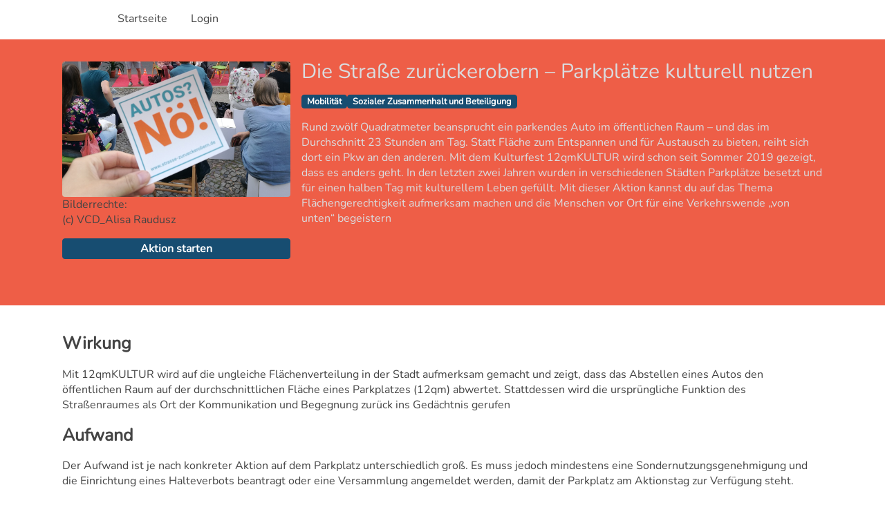

--- FILE ---
content_type: text/html; charset=UTF-8
request_url: https://wir.mitmach-region.org/aktionsbeschreibung/die-strasse-zurueckerobern-durch-kulturelle-nutzung-von-parkplaetzen/
body_size: 13503
content:
<!doctype html>
<html lang="de" class="no-js">
	<head>
    <meta charset="UTF-8">
    <meta name="generator" content="Kongress-Theme">
		<title>  Die Straße zurückerobern – Parkplätze kulturell nutzen</title>

		<link href="//www.google-analytics.com" rel="dns-prefetch">

		<link rel="shortcut icon"                     href="https://wir.mitmach-region.org/wp-content/uploads/2022/06/cropped-Wandel_jetzt_hier-192x192-1.png" type="image/x-icon" />
<link rel="apple-touch-icon" sizes="180x180"    href="https://wir.mitmach-region.org/wp-content/uploads/2022/06/cropped-Wandel_jetzt_hier-192x192-1.png" />
<link rel="apple-touch-icon" sizes="192x192"    href="https://wir.mitmach-region.org/wp-content/uploads/2022/06/cropped-Wandel_jetzt_hier-192x192-1.png" />


		<meta http-equiv="X-UA-Compatible" content="IE=edge,chrome=1">
		<meta name="viewport" content="width=device-width, initial-scale=1.0">
		<style>
      .delay_hidden { display: none; }
    </style>

		<meta name='robots' content='max-image-preview:large' />
<link rel="alternate" title="oEmbed (JSON)" type="application/json+oembed" href="https://wir.mitmach-region.org/wp-json/oembed/1.0/embed?url=https%3A%2F%2Fwir.mitmach-region.org%2Faktionsbeschreibung%2Fdie-strasse-zurueckerobern-durch-kulturelle-nutzung-von-parkplaetzen%2F" />
<link rel="alternate" title="oEmbed (XML)" type="text/xml+oembed" href="https://wir.mitmach-region.org/wp-json/oembed/1.0/embed?url=https%3A%2F%2Fwir.mitmach-region.org%2Faktionsbeschreibung%2Fdie-strasse-zurueckerobern-durch-kulturelle-nutzung-von-parkplaetzen%2F&#038;format=xml" />
<style id='wp-img-auto-sizes-contain-inline-css' type='text/css'>
img:is([sizes=auto i],[sizes^="auto," i]){contain-intrinsic-size:3000px 1500px}
/*# sourceURL=wp-img-auto-sizes-contain-inline-css */
</style>
<style id='wp-emoji-styles-inline-css' type='text/css'>

	img.wp-smiley, img.emoji {
		display: inline !important;
		border: none !important;
		box-shadow: none !important;
		height: 1em !important;
		width: 1em !important;
		margin: 0 0.07em !important;
		vertical-align: -0.1em !important;
		background: none !important;
		padding: 0 !important;
	}
/*# sourceURL=wp-emoji-styles-inline-css */
</style>
<style id='wp-block-library-inline-css' type='text/css'>
:root{--wp-block-synced-color:#7a00df;--wp-block-synced-color--rgb:122,0,223;--wp-bound-block-color:var(--wp-block-synced-color);--wp-editor-canvas-background:#ddd;--wp-admin-theme-color:#007cba;--wp-admin-theme-color--rgb:0,124,186;--wp-admin-theme-color-darker-10:#006ba1;--wp-admin-theme-color-darker-10--rgb:0,107,160.5;--wp-admin-theme-color-darker-20:#005a87;--wp-admin-theme-color-darker-20--rgb:0,90,135;--wp-admin-border-width-focus:2px}@media (min-resolution:192dpi){:root{--wp-admin-border-width-focus:1.5px}}.wp-element-button{cursor:pointer}:root .has-very-light-gray-background-color{background-color:#eee}:root .has-very-dark-gray-background-color{background-color:#313131}:root .has-very-light-gray-color{color:#eee}:root .has-very-dark-gray-color{color:#313131}:root .has-vivid-green-cyan-to-vivid-cyan-blue-gradient-background{background:linear-gradient(135deg,#00d084,#0693e3)}:root .has-purple-crush-gradient-background{background:linear-gradient(135deg,#34e2e4,#4721fb 50%,#ab1dfe)}:root .has-hazy-dawn-gradient-background{background:linear-gradient(135deg,#faaca8,#dad0ec)}:root .has-subdued-olive-gradient-background{background:linear-gradient(135deg,#fafae1,#67a671)}:root .has-atomic-cream-gradient-background{background:linear-gradient(135deg,#fdd79a,#004a59)}:root .has-nightshade-gradient-background{background:linear-gradient(135deg,#330968,#31cdcf)}:root .has-midnight-gradient-background{background:linear-gradient(135deg,#020381,#2874fc)}:root{--wp--preset--font-size--normal:16px;--wp--preset--font-size--huge:42px}.has-regular-font-size{font-size:1em}.has-larger-font-size{font-size:2.625em}.has-normal-font-size{font-size:var(--wp--preset--font-size--normal)}.has-huge-font-size{font-size:var(--wp--preset--font-size--huge)}.has-text-align-center{text-align:center}.has-text-align-left{text-align:left}.has-text-align-right{text-align:right}.has-fit-text{white-space:nowrap!important}#end-resizable-editor-section{display:none}.aligncenter{clear:both}.items-justified-left{justify-content:flex-start}.items-justified-center{justify-content:center}.items-justified-right{justify-content:flex-end}.items-justified-space-between{justify-content:space-between}.screen-reader-text{border:0;clip-path:inset(50%);height:1px;margin:-1px;overflow:hidden;padding:0;position:absolute;width:1px;word-wrap:normal!important}.screen-reader-text:focus{background-color:#ddd;clip-path:none;color:#444;display:block;font-size:1em;height:auto;left:5px;line-height:normal;padding:15px 23px 14px;text-decoration:none;top:5px;width:auto;z-index:100000}html :where(.has-border-color){border-style:solid}html :where([style*=border-top-color]){border-top-style:solid}html :where([style*=border-right-color]){border-right-style:solid}html :where([style*=border-bottom-color]){border-bottom-style:solid}html :where([style*=border-left-color]){border-left-style:solid}html :where([style*=border-width]){border-style:solid}html :where([style*=border-top-width]){border-top-style:solid}html :where([style*=border-right-width]){border-right-style:solid}html :where([style*=border-bottom-width]){border-bottom-style:solid}html :where([style*=border-left-width]){border-left-style:solid}html :where(img[class*=wp-image-]){height:auto;max-width:100%}:where(figure){margin:0 0 1em}html :where(.is-position-sticky){--wp-admin--admin-bar--position-offset:var(--wp-admin--admin-bar--height,0px)}@media screen and (max-width:600px){html :where(.is-position-sticky){--wp-admin--admin-bar--position-offset:0px}}

/*# sourceURL=wp-block-library-inline-css */
</style><style id='global-styles-inline-css' type='text/css'>
:root{--wp--preset--aspect-ratio--square: 1;--wp--preset--aspect-ratio--4-3: 4/3;--wp--preset--aspect-ratio--3-4: 3/4;--wp--preset--aspect-ratio--3-2: 3/2;--wp--preset--aspect-ratio--2-3: 2/3;--wp--preset--aspect-ratio--16-9: 16/9;--wp--preset--aspect-ratio--9-16: 9/16;--wp--preset--color--black: #000000;--wp--preset--color--cyan-bluish-gray: #abb8c3;--wp--preset--color--white: #ffffff;--wp--preset--color--pale-pink: #f78da7;--wp--preset--color--vivid-red: #cf2e2e;--wp--preset--color--luminous-vivid-orange: #ff6900;--wp--preset--color--luminous-vivid-amber: #fcb900;--wp--preset--color--light-green-cyan: #7bdcb5;--wp--preset--color--vivid-green-cyan: #00d084;--wp--preset--color--pale-cyan-blue: #8ed1fc;--wp--preset--color--vivid-cyan-blue: #0693e3;--wp--preset--color--vivid-purple: #9b51e0;--wp--preset--gradient--vivid-cyan-blue-to-vivid-purple: linear-gradient(135deg,rgb(6,147,227) 0%,rgb(155,81,224) 100%);--wp--preset--gradient--light-green-cyan-to-vivid-green-cyan: linear-gradient(135deg,rgb(122,220,180) 0%,rgb(0,208,130) 100%);--wp--preset--gradient--luminous-vivid-amber-to-luminous-vivid-orange: linear-gradient(135deg,rgb(252,185,0) 0%,rgb(255,105,0) 100%);--wp--preset--gradient--luminous-vivid-orange-to-vivid-red: linear-gradient(135deg,rgb(255,105,0) 0%,rgb(207,46,46) 100%);--wp--preset--gradient--very-light-gray-to-cyan-bluish-gray: linear-gradient(135deg,rgb(238,238,238) 0%,rgb(169,184,195) 100%);--wp--preset--gradient--cool-to-warm-spectrum: linear-gradient(135deg,rgb(74,234,220) 0%,rgb(151,120,209) 20%,rgb(207,42,186) 40%,rgb(238,44,130) 60%,rgb(251,105,98) 80%,rgb(254,248,76) 100%);--wp--preset--gradient--blush-light-purple: linear-gradient(135deg,rgb(255,206,236) 0%,rgb(152,150,240) 100%);--wp--preset--gradient--blush-bordeaux: linear-gradient(135deg,rgb(254,205,165) 0%,rgb(254,45,45) 50%,rgb(107,0,62) 100%);--wp--preset--gradient--luminous-dusk: linear-gradient(135deg,rgb(255,203,112) 0%,rgb(199,81,192) 50%,rgb(65,88,208) 100%);--wp--preset--gradient--pale-ocean: linear-gradient(135deg,rgb(255,245,203) 0%,rgb(182,227,212) 50%,rgb(51,167,181) 100%);--wp--preset--gradient--electric-grass: linear-gradient(135deg,rgb(202,248,128) 0%,rgb(113,206,126) 100%);--wp--preset--gradient--midnight: linear-gradient(135deg,rgb(2,3,129) 0%,rgb(40,116,252) 100%);--wp--preset--font-size--small: 13px;--wp--preset--font-size--medium: 20px;--wp--preset--font-size--large: 36px;--wp--preset--font-size--x-large: 42px;--wp--preset--spacing--20: 0.44rem;--wp--preset--spacing--30: 0.67rem;--wp--preset--spacing--40: 1rem;--wp--preset--spacing--50: 1.5rem;--wp--preset--spacing--60: 2.25rem;--wp--preset--spacing--70: 3.38rem;--wp--preset--spacing--80: 5.06rem;--wp--preset--shadow--natural: 6px 6px 9px rgba(0, 0, 0, 0.2);--wp--preset--shadow--deep: 12px 12px 50px rgba(0, 0, 0, 0.4);--wp--preset--shadow--sharp: 6px 6px 0px rgba(0, 0, 0, 0.2);--wp--preset--shadow--outlined: 6px 6px 0px -3px rgb(255, 255, 255), 6px 6px rgb(0, 0, 0);--wp--preset--shadow--crisp: 6px 6px 0px rgb(0, 0, 0);}:where(.is-layout-flex){gap: 0.5em;}:where(.is-layout-grid){gap: 0.5em;}body .is-layout-flex{display: flex;}.is-layout-flex{flex-wrap: wrap;align-items: center;}.is-layout-flex > :is(*, div){margin: 0;}body .is-layout-grid{display: grid;}.is-layout-grid > :is(*, div){margin: 0;}:where(.wp-block-columns.is-layout-flex){gap: 2em;}:where(.wp-block-columns.is-layout-grid){gap: 2em;}:where(.wp-block-post-template.is-layout-flex){gap: 1.25em;}:where(.wp-block-post-template.is-layout-grid){gap: 1.25em;}.has-black-color{color: var(--wp--preset--color--black) !important;}.has-cyan-bluish-gray-color{color: var(--wp--preset--color--cyan-bluish-gray) !important;}.has-white-color{color: var(--wp--preset--color--white) !important;}.has-pale-pink-color{color: var(--wp--preset--color--pale-pink) !important;}.has-vivid-red-color{color: var(--wp--preset--color--vivid-red) !important;}.has-luminous-vivid-orange-color{color: var(--wp--preset--color--luminous-vivid-orange) !important;}.has-luminous-vivid-amber-color{color: var(--wp--preset--color--luminous-vivid-amber) !important;}.has-light-green-cyan-color{color: var(--wp--preset--color--light-green-cyan) !important;}.has-vivid-green-cyan-color{color: var(--wp--preset--color--vivid-green-cyan) !important;}.has-pale-cyan-blue-color{color: var(--wp--preset--color--pale-cyan-blue) !important;}.has-vivid-cyan-blue-color{color: var(--wp--preset--color--vivid-cyan-blue) !important;}.has-vivid-purple-color{color: var(--wp--preset--color--vivid-purple) !important;}.has-black-background-color{background-color: var(--wp--preset--color--black) !important;}.has-cyan-bluish-gray-background-color{background-color: var(--wp--preset--color--cyan-bluish-gray) !important;}.has-white-background-color{background-color: var(--wp--preset--color--white) !important;}.has-pale-pink-background-color{background-color: var(--wp--preset--color--pale-pink) !important;}.has-vivid-red-background-color{background-color: var(--wp--preset--color--vivid-red) !important;}.has-luminous-vivid-orange-background-color{background-color: var(--wp--preset--color--luminous-vivid-orange) !important;}.has-luminous-vivid-amber-background-color{background-color: var(--wp--preset--color--luminous-vivid-amber) !important;}.has-light-green-cyan-background-color{background-color: var(--wp--preset--color--light-green-cyan) !important;}.has-vivid-green-cyan-background-color{background-color: var(--wp--preset--color--vivid-green-cyan) !important;}.has-pale-cyan-blue-background-color{background-color: var(--wp--preset--color--pale-cyan-blue) !important;}.has-vivid-cyan-blue-background-color{background-color: var(--wp--preset--color--vivid-cyan-blue) !important;}.has-vivid-purple-background-color{background-color: var(--wp--preset--color--vivid-purple) !important;}.has-black-border-color{border-color: var(--wp--preset--color--black) !important;}.has-cyan-bluish-gray-border-color{border-color: var(--wp--preset--color--cyan-bluish-gray) !important;}.has-white-border-color{border-color: var(--wp--preset--color--white) !important;}.has-pale-pink-border-color{border-color: var(--wp--preset--color--pale-pink) !important;}.has-vivid-red-border-color{border-color: var(--wp--preset--color--vivid-red) !important;}.has-luminous-vivid-orange-border-color{border-color: var(--wp--preset--color--luminous-vivid-orange) !important;}.has-luminous-vivid-amber-border-color{border-color: var(--wp--preset--color--luminous-vivid-amber) !important;}.has-light-green-cyan-border-color{border-color: var(--wp--preset--color--light-green-cyan) !important;}.has-vivid-green-cyan-border-color{border-color: var(--wp--preset--color--vivid-green-cyan) !important;}.has-pale-cyan-blue-border-color{border-color: var(--wp--preset--color--pale-cyan-blue) !important;}.has-vivid-cyan-blue-border-color{border-color: var(--wp--preset--color--vivid-cyan-blue) !important;}.has-vivid-purple-border-color{border-color: var(--wp--preset--color--vivid-purple) !important;}.has-vivid-cyan-blue-to-vivid-purple-gradient-background{background: var(--wp--preset--gradient--vivid-cyan-blue-to-vivid-purple) !important;}.has-light-green-cyan-to-vivid-green-cyan-gradient-background{background: var(--wp--preset--gradient--light-green-cyan-to-vivid-green-cyan) !important;}.has-luminous-vivid-amber-to-luminous-vivid-orange-gradient-background{background: var(--wp--preset--gradient--luminous-vivid-amber-to-luminous-vivid-orange) !important;}.has-luminous-vivid-orange-to-vivid-red-gradient-background{background: var(--wp--preset--gradient--luminous-vivid-orange-to-vivid-red) !important;}.has-very-light-gray-to-cyan-bluish-gray-gradient-background{background: var(--wp--preset--gradient--very-light-gray-to-cyan-bluish-gray) !important;}.has-cool-to-warm-spectrum-gradient-background{background: var(--wp--preset--gradient--cool-to-warm-spectrum) !important;}.has-blush-light-purple-gradient-background{background: var(--wp--preset--gradient--blush-light-purple) !important;}.has-blush-bordeaux-gradient-background{background: var(--wp--preset--gradient--blush-bordeaux) !important;}.has-luminous-dusk-gradient-background{background: var(--wp--preset--gradient--luminous-dusk) !important;}.has-pale-ocean-gradient-background{background: var(--wp--preset--gradient--pale-ocean) !important;}.has-electric-grass-gradient-background{background: var(--wp--preset--gradient--electric-grass) !important;}.has-midnight-gradient-background{background: var(--wp--preset--gradient--midnight) !important;}.has-small-font-size{font-size: var(--wp--preset--font-size--small) !important;}.has-medium-font-size{font-size: var(--wp--preset--font-size--medium) !important;}.has-large-font-size{font-size: var(--wp--preset--font-size--large) !important;}.has-x-large-font-size{font-size: var(--wp--preset--font-size--x-large) !important;}
/*# sourceURL=global-styles-inline-css */
</style>

<style id='classic-theme-styles-inline-css' type='text/css'>
/*! This file is auto-generated */
.wp-block-button__link{color:#fff;background-color:#32373c;border-radius:9999px;box-shadow:none;text-decoration:none;padding:calc(.667em + 2px) calc(1.333em + 2px);font-size:1.125em}.wp-block-file__button{background:#32373c;color:#fff;text-decoration:none}
/*# sourceURL=/wp-includes/css/classic-themes.min.css */
</style>
<link rel='stylesheet' id='members-suite-calendar-css' href='https://wir.mitmach-region.org/wp-content/plugins/members-suite-calendar/public/css/members-suite-calendar-public.css?ver=1.1' media='all' />
<link rel='stylesheet' id='members-suite-discussion-css' href='https://wir.mitmach-region.org/wp-content/plugins/members-suite-discussion/public/css/members-suite-discussion-public.css?ver=2.1' media='all' />
<link rel='stylesheet' id='members-suite-map-css' href='https://wir.mitmach-region.org/wp-content/plugins/members-suite-map/public/css/members-suite-map-public.css?ver=1.1' media='all' />
<link rel='stylesheet' id='members-suite-media-information-css' href='https://wir.mitmach-region.org/wp-content/plugins/members-suite-media-information/public/css/members-suite-media-information-public.css?ver=1.5' media='all' />
<link rel='stylesheet' id='members-suite-css' href='https://wir.mitmach-region.org/wp-content/plugins/members-suite/public/css/members-suite-public.css?ver=4.0' media='all' />
<link rel='stylesheet' id='members-suitenavigation-bar-css' href='https://wir.mitmach-region.org/wp-content/plugins/members-suite/public/css/members-suite-navigation-bar.css?ver=4.0' media='all' />
<link rel='stylesheet' id='members-suitekosu-css' href='https://wir.mitmach-region.org/wp-content/plugins/members-suite/public/css/kongress-suite-public.css?ver=4.0' media='all' />
<link rel='stylesheet' id='members-suitemesu-tools-css' href='https://wir.mitmach-region.org/wp-content/plugins/members-suite/admin/css/members-suite-admin-tools.css?ver=4.0' media='all' />
<link rel='stylesheet' id='mitmachregion-css' href='https://wir.mitmach-region.org/wp-content/plugins/mitmachregion/public/css/mitmachregion-public.css?ver=1.5.0' media='all' />
<link rel='stylesheet' id='vivo-online-marketing-css' href='https://wir.mitmach-region.org/wp-content/plugins/vivo-online-marketing/public/css/vivo-online-marketing-public.css?ver=2.7' media='all' />
<link rel='stylesheet' id='normalize-css' href='https://wir.mitmach-region.org/wp-content/themes/vivotheme/normalize.css?ver=1.0' media='all' />
<link rel='stylesheet' id='kothcss-css' href='https://wir.mitmach-region.org/wp-content/themes/vivotheme/style.css?ver=1.0' media='all' />
<link rel='stylesheet' id='js_composer_custom_css-css' href='//wir.mitmach-region.org/wp-content/uploads/js_composer/custom.css?ver=6.9.0' media='all' />
<script type="text/javascript" src="https://wir.mitmach-region.org/wp-content/themes/vivotheme/js/lib/conditionizr-4.3.0.min.js?ver=4.3.0" id="conditionizr-js"></script>
<script type="text/javascript" src="https://wir.mitmach-region.org/wp-content/themes/vivotheme/js/lib/modernizr-2.7.1.min.js?ver=2.7.1" id="modernizr-js"></script>
<script type="text/javascript" src="https://wir.mitmach-region.org/wp-includes/js/jquery/jquery.min.js?ver=3.7.1" id="jquery-core-js"></script>
<script type="text/javascript" src="https://wir.mitmach-region.org/wp-includes/js/jquery/jquery-migrate.min.js?ver=3.4.1" id="jquery-migrate-js"></script>
<script type="text/javascript" src="https://wir.mitmach-region.org/wp-content/themes/vivotheme/js/scripts.js?ver=1.0.0" id="kothscripts-js"></script>
<script type="text/javascript" src="https://wir.mitmach-region.org/wp-content/plugins/members-suite-calendar/public/js/members-suite-calendar-public.js?ver=1.1" id="members-suite-calendar-js"></script>
<script type="text/javascript" src="https://wir.mitmach-region.org/wp-content/plugins/members-suite-discussion/public/js/members-suite-discussion-public.js?ver=2.1" id="members-suite-discussion-js"></script>
<script type="text/javascript" src="https://wir.mitmach-region.org/wp-content/plugins/members-suite-map/public/js/members-suite-map-public.js?ver=1.1" id="members-suite-map-js"></script>
<script type="text/javascript" src="https://wir.mitmach-region.org/wp-content/plugins/members-suite-media-information/public/js/members-suite-media-information-public.js?ver=1.5" id="members-suite-media-information-js"></script>
<script type="text/javascript" src="https://wir.mitmach-region.org/wp-content/plugins/members-suite/public/js/members-suite-public.js?ver=4.0" id="members-suite-js"></script>
<script type="text/javascript" src="https://wir.mitmach-region.org/wp-content/plugins/members-suite/public/../vendor/Progressbar/progressbar.min.js?ver=4.0" id="members-suiteprogressbar-js"></script>
<script type="text/javascript" src="https://wir.mitmach-region.org/wp-content/plugins/mitmachregion/public/js/mitmachregion-public.js?ver=1.5.0" id="mitmachregion-js"></script>
<script type="text/javascript" src="https://wir.mitmach-region.org/wp-content/plugins/vivo-online-marketing/public/js/vivo-online-marketing-public.js?ver=2.7" id="vivo-online-marketing-js"></script>
<link rel="https://api.w.org/" href="https://wir.mitmach-region.org/wp-json/" /><script type="text/javascript">
				var mesu_mesucal_ajaxurl  = "https://wir.mitmach-region.org/wp-content/plugins/members-suite-calendar/members-suite-calendar-ajax.php";
			</script>
<script type="text/javascript">
          var mesudibo_ajaxurl  = "https://wir.mitmach-region.org/wp-content/plugins/members-suite-discussion/members-suite-discussion-ajax.php";
			</script>
<script type="text/javascript">

			</script>
<script type="text/javascript">

			</script>
<script type="text/javascript">
				var mesu_kosu_ajaxurl  = "https://wir.mitmach-region.org/wp-content/plugins/members-suite/kosu-ajax.php";
				var mesu_mesu_ajaxurl  = "https://wir.mitmach-region.org/wp-content/plugins/members-suite/mesu-ajax.php";
				var mesu_downloadurl   = "https://wir.mitmach-region.org/wp-content/plugins/members-suite/download.php";
			</script>
<style>.mesu_mobile { display: none !important; } </style><style>.mesu_user_online  { display: none; }
</style><style>.mbg-prod-hdr{background-color:#ee5e47;color:#fff;}.mbg-prod-hdr a{text-decoration:none;color:#fff;border-bottom:1px dashed #174d71;}.mbtn-secondary.mbtn-hover:hover,.mbtn-secondary.mbtn-hover:hover a{background-color:#174d71;color:#fff;border-color:#174d71;}.mbtn-secondary.mbtn-hover:hover:hover,.mbtn-secondary.mbtn-hover:hover a:hover{color:#fff;}.mbtn-primary.mbtn-hover:hover,.mbtn-primary.mbtn-hover:hover a{background-color:#fff;color:#174d71;border-color:#174d71;}.mbtn-primary.mbtn-hover:hover:hover,.mbtn-primary.mbtn-hover:hover a:hover{color:#174d71;}.mprod-hdr{background-color:#0c6587;height:250px;}.mbtn{border:1px solid transparent;font-size:1.25em;background-image:none;background-color:transparent;text-transform:none;font-weight:700;display:inline-block;line-height:1.25em;text-align:center;white-space:nowrap;vertical-align:middle;cursor:pointer;-webkit-user-select:none;-moz-user-select:none;-ms-user-select:none;user-select:none;border-radius:4px;padding:8px 16px;box-sizing:border-box;overflow:hidden;text-overflow:ellipsis;}.mbtn a{text-decoration:none;}.mbtn-shaddow{box-shadow:0 3px 10px rgba(191,191,191,0.7);}.mbtn-block{width:100%;}.mbtn-lg{font-size:1.5em;}.mbtn-sm{font-size:1em;padding:4px 8px;}.mbtn-xs{font-size:.8em;padding:1px 7px;}.mbtn{color:#fff;background-color:#531d3d;border-color:#531d3d;}.mbtn-prod-hdr,.mbtn-prod-hdr a{background-color:#174d71;color:#fff;border-color:#174d71;}.mbtn-primary,.mbtn-primary a{background-color:#174d71;color:#fff;border-color:#174d71;}.mbtn-primary:hover,.mbtn-primary a:hover{color:#fff;}.mbtn-secondary,.mbtn-secondary a{background-color:#fff;color:#174d71;border-color:#174d71;}.mbtn-secondary:hover,.mbtn-secondary a:hover{color:#174d71;}.mbtn-neutral,.mbtn-neutral a{background-color:#e4e4e4;color:#ee5e47;border-color:#e4e4e4;}.mbtn-neutral:hover,.mbtn-neutral a:hover{color:#ee5e47;}.mbtn-administration,.mbtn-administration a{background-color:#4fba77;color:#fff;border-color:#4fba77;}.mbtn-administration:hover,.mbtn-administration a:hover{color:#fff;}.mbtn-negative,.mbtn-negative a{background-color:#e15c21;color:#fff;border-color:#e15c21;}.mbtn-negative:hover,.mbtn-negative a:hover{color:#fff;}.mstat-msg-success{background:rgba(79,186,119,0.71);color:#fff;}.mstat-msg-error{background:rgba(173,46,36,0.71);color:#fff;}#mesu-product-header,#mesu-product-header .c100:after{background-color:#ee5e47;background-image:;}.single-mesu_product .header,.single-mesu_module .header{background-color:#fff;}.single-mesu_product .mesu_header_menu_left a,.single-mesu_module  .mesu_header_menu_left a,.single-mesu_product .ubermenu .ubermenu-target-text,.single-mesu_module  .ubermenu .ubermenu-target-text{color:#174d71 !important;}.single-mesu_product .mesu_user_menu i,.single-mesu_module  .mesu_user_menu i{color:#174d71;}.single-mesu_product .mesu_user_nickname,.single-mesu_module  .mesu_user_nickname{color:#174d71;}.single-mesu_product .mesu_user_menu.mesu_user-profile,.single-mesu_module  .mesu_user_menu.mesu_user-profile{border-left:1px solid #174d71;}.mesu_header_menu_right .mesu_user-profile img{border-color:#174d71;}.mbtn-icon-left i,.mbtn-icon i{vertical-align:middle;line-height:1.25em;padding:0px .7em 0px 0em;}.mbtn-icon i{padding:0px .5em 0px 0em;}.mbtn-icon-only i{padding:0px 0px 0px 0px;}.mbtn-icon-left i{float:left;}.comment-respond .submit{border:1px solid #174d71 !important;background-color:#174d71 !important;color:#fff !important;}.comment-options .comment-reply-link,.comment-options .comment-edit-link{background-color:#174d71 !important;color:#fff !important;}.UploadPicture{color:#174d71 !important;}.mesu-infobox{margin-bottom:1em;}.mesu-infobox > .vc_column-inner > .wpb_wrapper{background:#fff;color:#616161;transition:box-shadow 135ms 0ms cubic-bezier(0.4,0,0.2,1);box-shadow:0 1px 1px 0 rgba(66,66,66,0.08), 0 1px 3px 1px rgba(66,66,66,0.16);transition:width 235ms 0ms cubic-bezier(0.4,0,0.2,1);border-radius:3px;z-index:1;overflow:hidden;}.mesu-infobox .wpb_wrapper{padding:0px !important;padding-top:35px;}.mesu-infobox .wpb_wrapper .wpb_content_element{margin-bottom:0px !important;}.mesu-infobox .mesu-infobox-header{background-color:#174d71;color:#fff;padding:10px 20px;}.mesu-infobox .mesu-infobox-header p{margin-top:0px !important;}.mesu-infobox .mesu-infobox-content{padding:16px 20px;}.vc_row.mesu-infobox-content{margin-left:0px !important;margin-right:0px !important;}.mesu-infobox-content p:first-child{margin-top:0px !important;}.koth_footer{background-color:#ee5e47;color:#fff;}.koth_footer a{color:#fff;}.koth_footer_widget{background-color:#ee5e47;color:#fff;}.koth_footer_navigation{background-color:#ee5e47;color:#fff;}.koth_footer_copyright{background-color:#fff;color:#174d71;}:root {
--btn-primary-bg-col: #174d71;
--btn-primary-txt-col: #ffffff;
--btn-secondary-bg-col: #fff;
--btn-secondary-txt-col: #174d71;
--btn-neutral-bg-col: #e4e4e4;
--btn-neutral-txt-col: #ee5e47;
--btn-negative-bg-col: #e15c21;
--btn-negative-txt-col: #fff;
--btn-administration-bg-col: #4FBA77;
--btn-administration-txt-col: #fff;
}
</style><script type="text/javascript">
						let mimare_ajaxurl  = "https://wir.mitmach-region.org/wp-content/plugins/mitmachregion/mitmachregion-ajax.php";
			</script>
<script type="text/javascript">
				var vivo_ajaxurl  = "https://wir.mitmach-region.org/wp-content/plugins/vivo-online-marketing/vivo-ajax.php";
			</script>
<meta name="generator" content="Powered by WPBakery Page Builder - drag and drop page builder for WordPress."/>
<noscript><style> .wpb_animate_when_almost_visible { opacity: 1; }</style></noscript>		<script>
        // conditionizr.com
        // configure environment tests
        conditionizr.config({
            assets: 'https://wir.mitmach-region.org/wp-content/themes/vivotheme',
            tests: {}
        });
    </script>

       
<script type="text/javascript">var koth_svg_url = "https://wir.mitmach-region.org/wp-content/themes/vivotheme/img/svg/";</script>
	<link rel='stylesheet' id='font-awesome-css' href='https://maxcdn.bootstrapcdn.com/font-awesome/4.7.0/css/font-awesome.min.css?ver=6.9' media='all' />
<link rel='stylesheet' id='mesu-action-header-default-css' href='https://wir.mitmach-region.org/wp-content/plugins/mitmachregion/styles/action-header/default/css/action-header-0.css?ver=v-0' media='all' />
<link rel='stylesheet' id='js_composer_front-css' href='https://wir.mitmach-region.org/wp-content/plugins/js_composer/assets/css/js_composer.min.css?ver=6.9.0' media='all' />
<link rel='stylesheet' id='mesu-action-index-card-css' href='https://wir.mitmach-region.org/wp-content/plugins/mitmachregion/styles/action-index/card/css/action-index-0.css?ver=v-0' media='all' />
<link rel='stylesheet' id='vivo-overlay-css' href='https://wir.mitmach-region.org/wp-content/plugins/vivo-online-marketing/includes/app/asset/tools-overlay/css/overlays.css?v=1.0&#038;ver=6.9' media='all' />
<link rel='stylesheet' id='vivo-hashtag-css' href='https://wir.mitmach-region.org/wp-content/plugins/vivo-online-marketing/includes/app/asset/tools-hashtag/css/hashtag.css?v=1.0&#038;ver=6.9' media='all' />
</head>
	<body class="wp-singular mimare_action_def-template-default single single-mimare_action_def postid-785 wp-theme-vivotheme mesu_on_desktop die-strasse-zurueckerobern-durch-kulturelle-nutzung-von-parkplaetzen wpb-js-composer js-comp-ver-6.9.0 vc_responsive">

                <!--Laden der Styles aus dem Kongress Theme OptionPanel-->
      		<!--**** Breite Inhaltsbereich ****-->
<style type="text/css">
.wrapper {max-width: ;}
</style>
<link href="https://wir.mitmach-region.org/wp-content/uploads/gfonts_local/googgle-fonts.css?ver=20220623163824" rel="stylesheet" type="text/css"><style>h1 {font-family: Nunito;font-size: 30px;line-height: 45px;}h2 {font-family: Nunito;font-size: 25px;line-height: 25px;}h3 {font-family: Nunito;font-size: 20px;line-height: 20px;}h4 {font-family: Nunito;font-size: 18px;line-height: 18px;}body {font-family: Nunito;font-size: 16px;line-height: 22px;}.koth_footer h3 {font-family: Nunito;font-size: 20px;line-height: 20px;}</style><!--**** Linkfarben ****-->
<style type="text/css">
a         {color: ;}
a:hover   {color: ;}
a:active  {color: ;}
a:focus   {color: ;}

</style>
<style type="text/css">
.mesu_mc_name{height:2.5em !important;}.mesu_mc_txt_wrapper.mesu_ms_h_progress.mesu_ms_h_name.mesu_ms_h_sozial{height:9em !important;}
</style>

		<!-- wrapper -->
<div class="wrapper mesu-navigation-collapsed">
  <div id="mesu-sidenav" class="mesu-sidenav delay_hidden  ">
      </div>
</div>
<!-- Use any element to open the sidenav -->
			<!-- header -->
			<header class="header clear" role="banner">
        <div class="wrapper">
          <div class="koth_menu mesu_header">
			<div class="mesu_header_logo">       			  </div>
            <div class="mesu_header_menu_left">  <ul><li id="menu-item-2842" class="menu-item menu-item-type-custom menu-item-object-custom menu-item-2842"><a href="https://wir.mitmach-region.org/meine-produkte/">Startseite</a></li>
<li id="menu-item-166" class="nmr-logged-out menu-item menu-item-type-post_type menu-item-object-page menu-item-166"><a href="https://wir.mitmach-region.org/login/">Login</a></li>
</ul>  </div>
            <div class="mesu_header_menu_right"> <div class="mesu_user_menu mesu_user-mobile mesu-dropdown-all" data-number-of-items="">
              <div class="dropdown">
                <button type="button" class="dropdown_toggle"><i class="fa fa-bars" aria-hidden="true"></i></button>
                <div class="dropdown-menu"><ul id="menu-header-menue" class="mesu-header-menu-mobile"><li class="menu-item menu-item-type-custom menu-item-object-custom menu-item-2842"><a href="https://wir.mitmach-region.org/meine-produkte/">Startseite</a></li>
<li class="nmr-logged-out menu-item menu-item-type-post_type menu-item-object-page menu-item-166"><a href="https://wir.mitmach-region.org/login/">Login</a></li>
</ul></div>
               <a id="menu-btn" class="icon-menu pull-right visible-xs" data-ember-action="642"></a>
              </div>
            </div> </div>
          </div>
        </div>
			</header>
			<!-- /header -->
      <div class="wrapper">

	<main id="main" role="main">
	<!-- section -->
	<section>

	
		<!-- article -->
		<article id="post-785" class="post-785 mimare_action_def type-mimare_action_def status-publish hentry action_category-mobilitaet action_category-sozialer-zusammenhalt-beteiligung">

			<div id="mesu-product-header" data-vc-full-width="true" data-vc-full-width-init="false" class="vc_row wpb_row vc_row-fluid martin_t"><div class="wpb_column vc_column_container vc_col-sm-12"><div class="vc_column-inner"><div class="wpb_wrapper">
	<div class="wpb_text_column wpb_content_element " >
		<div class="wpb_wrapper">
			<div class="mimare-action-header-wrapper  delay_hidden mimare-action-default-header">
<div class="mimare-image-column-wrapper">
<div class="mimare-image-container mimare-image-169">
<div class="mimare-header-image-wrapper  ">
        <img decoding="async" src="https://wir.mitmach-region.org/wp-content/uploads/2022/09/VCD_Alisa_Raudusz_12qmKULTUR-1.jpg">
       </div>
<div class="mimare-photo-credit">
            <span>Bilderrechte:</span><br />
            <span>(c) VCD_Alisa Raudusz</span>
          </div>
<p>       <span class="mbtn mbtn-primary mbtn-sm mbtn-block">Aktion starten</span></p></div></div>
<div class="mimare-text-column-wrapper">
<div class="mimare-text-wrapper">
<div class="mimare-title" >
<h1>Die Straße zurückerobern – Parkplätze kulturell nutzen</h1>
</div>
<div class="mimare-categories">
<ul class="mimare-actions-category delay_hidden">
<li><a class="mbtn mbtn-primary mbtn-xs" href="https://wir.mitmach-region.org/p/aktions-pool/?action_categories=21#cat_filter">Mobilität</a></li>
<li><a class="mbtn mbtn-primary mbtn-xs" href="https://wir.mitmach-region.org/p/aktions-pool/?action_categories=16#cat_filter">Sozialer Zusammenhalt und Beteiligung</a></li>
</ul>
<p></div>
<div class="mimare-text" >
Rund zwölf Quadratmeter beansprucht ein parkendes Auto im öffentlichen Raum – und das im Durchschnitt 23 Stunden am Tag. Statt Fläche zum Entspannen und für Austausch zu bieten, reiht sich dort ein Pkw an den anderen. Mit dem Kulturfest 12qmKULTUR wird schon seit Sommer 2019 gezeigt, dass es anders geht. In den letzten zwei Jahren wurden in verschiedenen Städten Parkplätze besetzt und für einen halben Tag mit kulturellem Leben gefüllt. Mit dieser Aktion kannst du auf das Thema Flächengerechtigkeit aufmerksam machen und die Menschen vor Ort für eine Verkehrswende „von unten“ begeistern
</div></div>
<div class="mesu_subscription_row">
    </div></div>
</div>

		</div>
	</div>
</div></div></div></div><div class="vc_row-full-width vc_clearfix"></div>
 <br><h2>Wirkung</h2><p>Mit 12qmKULTUR wird auf die ungleiche Flächenverteilung in der Stadt aufmerksam gemacht und zeigt, dass das Abstellen eines Autos den öffentlichen Raum auf der durchschnittlichen Fläche eines Parkplatzes (12qm) abwertet. Stattdessen wird die ursprüngliche Funktion des Straßenraumes als Ort der Kommunikation und Begegnung zurück ins Gedächtnis gerufen</p>
<h2>Aufwand</h2><p>Der Aufwand ist je nach konkreter Aktion auf dem Parkplatz unterschiedlich groß. Es muss jedoch mindestens eine Sondernutzungsgenehmigung und die Einrichtung eines Halteverbots beantragt oder eine Versammlung angemeldet werden, damit der Parkplatz am Aktionstag zur Verfügung steht.</p>
<h2>Kosten</h2><p>Je nachdem, was du auf der Fläche anstellen möchtet, unterscheiden sich die Kosten. Für kleine Aktionen reichen selbst mitgebrachte Requisiten aus, für größere Aktionen benötigst du Geld, das du unter anderem über Sponsoren akquirieren kannst</p>
<h2>Kooperationspartner</h2><p>Verkehrsclub Deutschland e. V. (VCD)</p>
<h2>Unterstützung</h2><p>Verkehrsclub Deutschland e. V. (VCD)<br />
Einen Leitfaden für die Umsetzung von 12qmKultur mit einer Schritt-für-Schritt Anleitung findest du hier: <a href="https://www.strasse-zurueckerobern.de/wp-content/uploads/Leitfaden_download_final.pdf">Leitfaden 12qmKULTUR</a></p>
 <br><div style="font-family: Nunito; font-size: 25px; line-height: 25px; margin-block-start: 0.83em; margin-block-end: 0.83em; margin-inline-start: 0px; margin-inline-end: 0px; font-weight: bold; ">Umsetzungen in folgenden Regionen</div><div id="" class="mesu-grid mimare-action-index-wrapper mesu-grid-columns-2 mimare-action-index-card region-included"><div id="action_" class=" mesu-grid-element mimare-action-wrapper action_" >
    <div class="mimare-top-wrapper">
      <a class="mimare-region" href="https://wir.mitmach-region.org/mitmachregion/berlin-zehlendorf/" ><div>Berlin-Zehlendorf</div></a>
      <a class="miare-content-wrapper" href="https://wir.mitmach-region.org/action/buergergenossenschaft/">
        <div class="mimare-title">
          <h3>
            <div>Bürgergenossenschaft</div>
            <i class="mimare-status-label fa" aria-hidden="true" data-status="planning"> </i>
          </h3>
        </div>
        <div class="mimare-exerpt">Wir planen die Gründung einer Bürgergenossenschaft, die die Vision des "klimafreundlichen Quartiers" in Realität umsetzt. Dazu würden gehören: die energetische Sanierung und Nahwärmenetze für unsere Häuser, aber auch eine Kiezküche, Gemeinschaftsgärten, Carsharing und vieles mehr.</div>
      </a>
    </div> 
    <div class="mimare-bottom-wrapper">
      <div><ul class="mimare-actions-category delay_hidden"><li><a class="mbtn mbtn-primary mbtn-xs" href="https://wir.mitmach-region.org/p/aktions-pool/?action_categories=14#cat_filter">Energie</a></li><li><a class="mbtn mbtn-primary mbtn-xs" href="https://wir.mitmach-region.org/p/aktions-pool/?action_categories=13#cat_filter">Landwirtschaft und Ernährung</a></li><li><a class="mbtn mbtn-primary mbtn-xs" href="https://wir.mitmach-region.org/p/aktions-pool/?action_categories=16#cat_filter">Sozialer Zusammenhalt und Beteiligung</a></li><li><a class="mbtn mbtn-primary mbtn-xs" href="https://wir.mitmach-region.org/p/aktions-pool/?action_categories=15#cat_filter">Wirtschaft</a></li></ul></div>
      <hr>
      <div><ul class="mimare-actions-based-on delay_hidden"><li><a class="mbtn mbtn-primary mbtn-xs" href="https://wir.mitmach-region.org/aktionsbeschreibung/agrarwende-anpacken-oeffentliche-flaechen-nachhaltiger-bewirtschaften-durch-naturschutzmassnahmen-in-pachtvertraegen/">Agrarwende anpacken – öffentliche Flächen nachhaltiger bewirtschaften</a></li><li><a class="mbtn mbtn-primary mbtn-xs" href="https://wir.mitmach-region.org/aktionsbeschreibung/aktionen-fuer-mehr-solarenergie/">Aktionen für mehr Solarenergie</a></li><li><a class="mbtn mbtn-primary mbtn-xs" href="https://wir.mitmach-region.org/aktionsbeschreibung/demokratiecafe-gemeinsam-unser-viertel-gestalten/">Demokratiecafé – Gemeinsam unser Viertel gestalten!</a></li><li><a class="mbtn mbtn-primary mbtn-xs" href="https://wir.mitmach-region.org/aktionsbeschreibung/die-strasse-zurueckerobern-durch-kulturelle-nutzung-von-parkplaetzen/">Die Straße zurückerobern – Parkplätze kulturell nutzen</a></li><li><a class="mbtn mbtn-primary mbtn-xs" href="https://wir.mitmach-region.org/aktionsbeschreibung/e-mobil-teilen-car-sharing-und-fahrtendienst-fuer-nachhaltige-mobilitaet/">E-Mobil Teilen: Car-Sharing und Fahrtendienst für nachhaltige Mobilität</a></li><li><a class="mbtn mbtn-primary mbtn-xs" href="https://wir.mitmach-region.org/aktionsbeschreibung/eine-energiegenossenschaft-gruenden/">Eine Energiegenossenschaft gründen</a></li><li><a class="mbtn mbtn-primary mbtn-xs" href="https://wir.mitmach-region.org/aktionsbeschreibung/einen-urbanen-garten-in-deiner-stadt-anlegen/">Einen urbanen Garten in deiner Stadt anlegen</a></li><li><a class="mbtn mbtn-primary mbtn-xs" href="https://wir.mitmach-region.org/aktionsbeschreibung/kreativ-workshops-entwicklung-von-ideen-und-konkreten-handlungsmoeglichkeiten-fuer-ein-gerechtes-zukunftsfaehiges-wirtschaften-passgenau-fuer-die-mitmach-region-oder-ein-bestimmtes-unterne/">Ideen und Handlungsmöglichkeiten für ein gerechtes, zukunftsfähiges Wirtschaften entwickeln</a></li><li><a class="mbtn mbtn-primary mbtn-xs" href="https://wir.mitmach-region.org/aktionsbeschreibung/karte-von-morgen-deine-region-im-nachhaltigkeitsstadtplan-sichtbar-machen/">Karte von morgen – Deine Region im Nachhaltigkeitsstadtplan sichtbar machen</a></li><li><a class="mbtn mbtn-primary mbtn-xs" href="https://wir.mitmach-region.org/aktionsbeschreibung/vorfahrt-fuer-fahrraeder-erkaempfen-mit-politikgespraechen-die-kommunale-fahrradinfrastruktur-verbessern/">Vorfahrt für Fahrräder - kommunale Fahrradinfrastruktur verbessern</a></li></ul></div>
    </div>

</div>
<div id="action_" class=" mesu-grid-element mimare-action-wrapper action_" >
    <div class="mimare-top-wrapper">
      <a class="mimare-region" href="https://wir.mitmach-region.org/mitmachregion/berlin-zehlendorf/" ><div>Berlin-Zehlendorf</div></a>
      <a class="miare-content-wrapper" href="https://wir.mitmach-region.org/action/buergergenossenschaft/">
        <div class="mimare-title">
          <h3>
            <div>Bürgergenossenschaft</div>
            <i class="mimare-status-label fa" aria-hidden="true" data-status="planning"> </i>
          </h3>
        </div>
        <div class="mimare-exerpt">Wir planen die Gründung einer Bürgergenossenschaft, die die Vision des "klimafreundlichen Quartiers" in Realität umsetzt. Dazu würden gehören: die energetische Sanierung und Nahwärmenetze für unsere Häuser, aber auch eine Kiezküche, Gemeinschaftsgärten, Carsharing und vieles mehr.</div>
      </a>
    </div> 
    <div class="mimare-bottom-wrapper">
      <div><ul class="mimare-actions-category delay_hidden"><li><a class="mbtn mbtn-primary mbtn-xs" href="https://wir.mitmach-region.org/p/aktions-pool/?action_categories=14#cat_filter">Energie</a></li><li><a class="mbtn mbtn-primary mbtn-xs" href="https://wir.mitmach-region.org/p/aktions-pool/?action_categories=13#cat_filter">Landwirtschaft und Ernährung</a></li><li><a class="mbtn mbtn-primary mbtn-xs" href="https://wir.mitmach-region.org/p/aktions-pool/?action_categories=16#cat_filter">Sozialer Zusammenhalt und Beteiligung</a></li><li><a class="mbtn mbtn-primary mbtn-xs" href="https://wir.mitmach-region.org/p/aktions-pool/?action_categories=15#cat_filter">Wirtschaft</a></li></ul></div>
      <hr>
      <div><ul class="mimare-actions-based-on delay_hidden"><li><a class="mbtn mbtn-primary mbtn-xs" href="https://wir.mitmach-region.org/aktionsbeschreibung/agrarwende-anpacken-oeffentliche-flaechen-nachhaltiger-bewirtschaften-durch-naturschutzmassnahmen-in-pachtvertraegen/">Agrarwende anpacken – öffentliche Flächen nachhaltiger bewirtschaften</a></li><li><a class="mbtn mbtn-primary mbtn-xs" href="https://wir.mitmach-region.org/aktionsbeschreibung/aktionen-fuer-mehr-solarenergie/">Aktionen für mehr Solarenergie</a></li><li><a class="mbtn mbtn-primary mbtn-xs" href="https://wir.mitmach-region.org/aktionsbeschreibung/demokratiecafe-gemeinsam-unser-viertel-gestalten/">Demokratiecafé – Gemeinsam unser Viertel gestalten!</a></li><li><a class="mbtn mbtn-primary mbtn-xs" href="https://wir.mitmach-region.org/aktionsbeschreibung/die-strasse-zurueckerobern-durch-kulturelle-nutzung-von-parkplaetzen/">Die Straße zurückerobern – Parkplätze kulturell nutzen</a></li><li><a class="mbtn mbtn-primary mbtn-xs" href="https://wir.mitmach-region.org/aktionsbeschreibung/e-mobil-teilen-car-sharing-und-fahrtendienst-fuer-nachhaltige-mobilitaet/">E-Mobil Teilen: Car-Sharing und Fahrtendienst für nachhaltige Mobilität</a></li><li><a class="mbtn mbtn-primary mbtn-xs" href="https://wir.mitmach-region.org/aktionsbeschreibung/eine-energiegenossenschaft-gruenden/">Eine Energiegenossenschaft gründen</a></li><li><a class="mbtn mbtn-primary mbtn-xs" href="https://wir.mitmach-region.org/aktionsbeschreibung/einen-urbanen-garten-in-deiner-stadt-anlegen/">Einen urbanen Garten in deiner Stadt anlegen</a></li><li><a class="mbtn mbtn-primary mbtn-xs" href="https://wir.mitmach-region.org/aktionsbeschreibung/kreativ-workshops-entwicklung-von-ideen-und-konkreten-handlungsmoeglichkeiten-fuer-ein-gerechtes-zukunftsfaehiges-wirtschaften-passgenau-fuer-die-mitmach-region-oder-ein-bestimmtes-unterne/">Ideen und Handlungsmöglichkeiten für ein gerechtes, zukunftsfähiges Wirtschaften entwickeln</a></li><li><a class="mbtn mbtn-primary mbtn-xs" href="https://wir.mitmach-region.org/aktionsbeschreibung/karte-von-morgen-deine-region-im-nachhaltigkeitsstadtplan-sichtbar-machen/">Karte von morgen – Deine Region im Nachhaltigkeitsstadtplan sichtbar machen</a></li><li><a class="mbtn mbtn-primary mbtn-xs" href="https://wir.mitmach-region.org/aktionsbeschreibung/vorfahrt-fuer-fahrraeder-erkaempfen-mit-politikgespraechen-die-kommunale-fahrradinfrastruktur-verbessern/">Vorfahrt für Fahrräder - kommunale Fahrradinfrastruktur verbessern</a></li></ul></div>
    </div>

</div>
</div><!-- end: mesu_action_index_wrapper --> <br>
			
		</article>
		<!-- /article -->

	
	
	</section>
	<!-- /section -->
	</main>

		</div> <!-- /wrapper -->
		<!-- footer -->
		<footer class="footer" role="contentinfo">
    	<style>.koth_footer {  } .koth_footer a {  } </style>

    <div  class="koth_footer"  >
        
        
         <div class="koth_footer_navigation" style=" background-color: ; ">
                          <div class=" wrapper koth_footer_navigation_inner"  >
                            <div class="koth_footer_navigation_area" style=""><ul><li id="menu-item-161" class="menu-item menu-item-type-post_type menu-item-object-page menu-item-161"><a href="https://wir.mitmach-region.org/datenschutzerklaerung/">Datenschutzerklärung</a></li>
<li id="menu-item-162" class="menu-item menu-item-type-post_type menu-item-object-page menu-item-162"><a href="https://wir.mitmach-region.org/impressum/">Impressum</a></li>
</ul></div>
                          </div>
                        </div>
        
    </div>		</footer> <!-- /footer -->

		<script type="speculationrules">
{"prefetch":[{"source":"document","where":{"and":[{"href_matches":"/*"},{"not":{"href_matches":["/wp-*.php","/wp-admin/*","/wp-content/uploads/*","/wp-content/*","/wp-content/plugins/*","/wp-content/themes/vivotheme/*","/*\\?(.+)"]}},{"not":{"selector_matches":"a[rel~=\"nofollow\"]"}},{"not":{"selector_matches":".no-prefetch, .no-prefetch a"}}]},"eagerness":"conservative"}]}
</script>
<div id="vivo_overlay_wrapper_popup-help"><div id="vivo_overlay_popup-help"
                      class="vivo_overlay delay_hidden"  
                      data-pos-y="90px"
                      data-pos_y_ref_point="top"
                      data-overlay_id="popup-help">
</div> <!-- end: vivo_overlay -->
<div id="vivo_overlay_popup_popup-help"
                      class="vivo_overlay_popup delay_hidden"
                      data-overlay_id="popup-help">
<div class="vivo_overlay_header">
<h2 class="mesu_helptopic_healine">Hilfe</h2><a class="vivo_overlay_close" href="javascript:void(0)">×</a></div> <!-- end: vivo_overlay_header -->
<div class="vivo_overlay_content">
<h3 class="mesu_helptopic_name"></h3><span class="mesu_helptopic_content"></span></div> <!-- end: vivo_overlay_content -->
<div class="vivo_overlay_actions">
<span class="mbtn mbtn-primary" id="mesu_help_submit_satisfied" style="margin-right: 2em; color:  !important; background-color:  !important;"  data-nonce="">
                   Danke, war hilfreich
                 </span><span class="mbtn mbtn-negative" id="mesu_help_submit_unsatisfied" style="margin-right: 2em; color:  !important; background-color:  !important;"  data-nonce="">
                   War leider nicht hilfreich
                 </span></div> <!-- end: vivo_overlay_actions -->
<div class="vivo_overlay_footer">
</div> <!-- end: vivo_overlay_footer -->
</div> <!-- end: vivo_overlay_popup -->
</div> <!-- end: vivo_overlay_wrapper -->
<script src="https://wir.mitmach-region.org/wp-content/themes/vivotheme/js/fitty.min.js"></script><script>fitty(".koth_txt_fit")</script><script type="text/javascript" src="https://wir.mitmach-region.org/wp-content/plugins/mitmachregion/styles/action-header/default/action-header.js?ver=v-0" id="mesu-action-header-default-js"></script>
<script type="text/javascript" id="wpb_composer_front_js-js-extra">
/* <![CDATA[ */
var vcData = {"currentTheme":{"slug":"vivotheme"}};
//# sourceURL=wpb_composer_front_js-js-extra
/* ]]> */
</script>
<script type="text/javascript" src="https://wir.mitmach-region.org/wp-content/plugins/js_composer/assets/js/dist/js_composer_front.min.js?ver=6.9.0" id="wpb_composer_front_js-js"></script>
<script type="text/javascript" src="https://wir.mitmach-region.org/wp-content/plugins/mitmachregion/styles/action-index/card/action-index.js?ver=v-0" id="mesu-action-index-card-js"></script>
<script type="text/javascript" src="https://wir.mitmach-region.org/wp-content/plugins/vivo-online-marketing/includes/app/asset/tools-overlay/js/overlays.js?v=1.5&amp;ver=6.9" id="vivo-overlay-js"></script>
<script type="text/javascript" id="vivo-hashtag-js-extra">
/* <![CDATA[ */
var hashtag_config = {"sets":[]};
//# sourceURL=vivo-hashtag-js-extra
/* ]]> */
</script>
<script type="text/javascript" src="https://wir.mitmach-region.org/wp-content/plugins/vivo-online-marketing/includes/app/asset/tools-hashtag/js/hashtag.js?v=1.5&amp;ver=6.9" id="vivo-hashtag-js"></script>
<script id="wp-emoji-settings" type="application/json">
{"baseUrl":"https://s.w.org/images/core/emoji/17.0.2/72x72/","ext":".png","svgUrl":"https://s.w.org/images/core/emoji/17.0.2/svg/","svgExt":".svg","source":{"concatemoji":"https://wir.mitmach-region.org/wp-includes/js/wp-emoji-release.min.js?ver=6.9"}}
</script>
<script type="module">
/* <![CDATA[ */
/*! This file is auto-generated */
const a=JSON.parse(document.getElementById("wp-emoji-settings").textContent),o=(window._wpemojiSettings=a,"wpEmojiSettingsSupports"),s=["flag","emoji"];function i(e){try{var t={supportTests:e,timestamp:(new Date).valueOf()};sessionStorage.setItem(o,JSON.stringify(t))}catch(e){}}function c(e,t,n){e.clearRect(0,0,e.canvas.width,e.canvas.height),e.fillText(t,0,0);t=new Uint32Array(e.getImageData(0,0,e.canvas.width,e.canvas.height).data);e.clearRect(0,0,e.canvas.width,e.canvas.height),e.fillText(n,0,0);const a=new Uint32Array(e.getImageData(0,0,e.canvas.width,e.canvas.height).data);return t.every((e,t)=>e===a[t])}function p(e,t){e.clearRect(0,0,e.canvas.width,e.canvas.height),e.fillText(t,0,0);var n=e.getImageData(16,16,1,1);for(let e=0;e<n.data.length;e++)if(0!==n.data[e])return!1;return!0}function u(e,t,n,a){switch(t){case"flag":return n(e,"\ud83c\udff3\ufe0f\u200d\u26a7\ufe0f","\ud83c\udff3\ufe0f\u200b\u26a7\ufe0f")?!1:!n(e,"\ud83c\udde8\ud83c\uddf6","\ud83c\udde8\u200b\ud83c\uddf6")&&!n(e,"\ud83c\udff4\udb40\udc67\udb40\udc62\udb40\udc65\udb40\udc6e\udb40\udc67\udb40\udc7f","\ud83c\udff4\u200b\udb40\udc67\u200b\udb40\udc62\u200b\udb40\udc65\u200b\udb40\udc6e\u200b\udb40\udc67\u200b\udb40\udc7f");case"emoji":return!a(e,"\ud83e\u1fac8")}return!1}function f(e,t,n,a){let r;const o=(r="undefined"!=typeof WorkerGlobalScope&&self instanceof WorkerGlobalScope?new OffscreenCanvas(300,150):document.createElement("canvas")).getContext("2d",{willReadFrequently:!0}),s=(o.textBaseline="top",o.font="600 32px Arial",{});return e.forEach(e=>{s[e]=t(o,e,n,a)}),s}function r(e){var t=document.createElement("script");t.src=e,t.defer=!0,document.head.appendChild(t)}a.supports={everything:!0,everythingExceptFlag:!0},new Promise(t=>{let n=function(){try{var e=JSON.parse(sessionStorage.getItem(o));if("object"==typeof e&&"number"==typeof e.timestamp&&(new Date).valueOf()<e.timestamp+604800&&"object"==typeof e.supportTests)return e.supportTests}catch(e){}return null}();if(!n){if("undefined"!=typeof Worker&&"undefined"!=typeof OffscreenCanvas&&"undefined"!=typeof URL&&URL.createObjectURL&&"undefined"!=typeof Blob)try{var e="postMessage("+f.toString()+"("+[JSON.stringify(s),u.toString(),c.toString(),p.toString()].join(",")+"));",a=new Blob([e],{type:"text/javascript"});const r=new Worker(URL.createObjectURL(a),{name:"wpTestEmojiSupports"});return void(r.onmessage=e=>{i(n=e.data),r.terminate(),t(n)})}catch(e){}i(n=f(s,u,c,p))}t(n)}).then(e=>{for(const n in e)a.supports[n]=e[n],a.supports.everything=a.supports.everything&&a.supports[n],"flag"!==n&&(a.supports.everythingExceptFlag=a.supports.everythingExceptFlag&&a.supports[n]);var t;a.supports.everythingExceptFlag=a.supports.everythingExceptFlag&&!a.supports.flag,a.supports.everything||((t=a.source||{}).concatemoji?r(t.concatemoji):t.wpemoji&&t.twemoji&&(r(t.twemoji),r(t.wpemoji)))});
//# sourceURL=https://wir.mitmach-region.org/wp-includes/js/wp-emoji-loader.min.js
/* ]]> */
</script>

		<!-- analytics -->
    
<script src="https://wir.mitmach-region.org/wp-content/themes/vivotheme/js/fitty.min.js"></script><script>fitty(".koth_txt_fit")</script>    <div class="koth-footer-spacer-bottom"></div>

	</body>
</html>


--- FILE ---
content_type: text/css
request_url: https://wir.mitmach-region.org/wp-content/plugins/members-suite-discussion/public/css/members-suite-discussion-public.css?ver=2.1
body_size: 748
content:
/**
 * All of the CSS for your public-facing functionality should be
 * included in this file.
 */





/*------------------------------------*\
    MAIN
\*------------------------------------*/

.hidden,
.delay_hidden { display: none; }

.popup-discussion-topic .popup
{
/*  margin: 70px auto; */
  padding: 20px;
  background: #fff;
  border-radius: 5px;
  width: 50%;
  min-width: 50%;
  position: relative;
  display: inline-block;
}


.popup-discussion-topic.overlay
{
  position: fixed;
  top: 0;
  bottom: 0;
  left: 0;
  right: 0;
  background: rgba(0, 0, 0, 0.7);
  transition: opacity 100ms;
  visibility: hidden;
  opacity: 0;
}

.mesudibo_popup_visible {
  visibility: visible !important;
  opacity: 1 !important;
  z-index: 1000;
}


.mesudibo_submit,
.mesudibo_cancel {
  margin-top: 10px;
  border: 1px solid #abba05;
  font-size: 20px;
  color: #ffffff;
  background-image: none;
  background-color: #abba05;
  transition: all ease-in-out 300ms 0s;
  text-transform: none;
  font-weight: 700;
  display: inline-block;
  line-height: 1.25;
  text-align: center;
  white-space: nowrap;
  vertical-align: middle;
  cursor: pointer;
  -webkit-user-select: none;
  -moz-user-select: none;
  -ms-user-select: none;
  user-select: none;
  border-radius: 4px;
  padding: 8px 16px 8px 16px;
  float: left;
  margin-right: 10px;
}

.mesudibo_cancel {   border: 1px solid #e35c22; background-color: #e35c22; }

.popup .close, .popup-discussion-topic .popup .close {
    position: absolute;
    top: 20px;
    right: 30px;
    transition: all 200ms;
    font-size: 30px;
    font-weight: bold;
    text-decoration: none;
    color: #333 !important;
}

.mesudibo_topic_title input,
.mesudibo_topic textarea {
    border-radius: 5px;
    color: #355368;
    font-size: 17px;
    padding: 8px;
/*    font-weight: bold; */
    width: 100%;
    border: 1px solid #ccc;
    margin-bottom: 15px;
    resize: vertical;
}

.mesudibo_topic textarea {
    height: 10em;
}

.ck-editor__editable { min-height: 12em;  height: 300px;}


--- FILE ---
content_type: text/css
request_url: https://wir.mitmach-region.org/wp-content/plugins/members-suite-map/public/css/members-suite-map-public.css?ver=1.1
body_size: 35
content:
/**
 * All of the CSS for your public-facing functionality should be
 * included in this file.
 */
 
 


 
/*------------------------------------*\
    MAIN
\*------------------------------------*/

.hidden,
.delay_hidden { display: none; }



--- FILE ---
content_type: text/css
request_url: https://wir.mitmach-region.org/wp-content/plugins/members-suite/public/css/members-suite-public.css?ver=4.0
body_size: 5394
content:
/**
 * All of the CSS for your public-facing functionality should be
 * included in this file.
 */

.mesu_header { height: 57px; }

.mesu_print_only,
.mesu_print_only.mesu_breadcrumbs,
.vivo_print_only  { display: none; }

/* Mesu progress bar */
.mesu-progress-bar-circle-content svg {
  -webkit-transform: rotate(-90deg);
          transform: rotate(-90deg);
}
.mesu-progress-bar-circle-content .progress-bar{
	fill: none;
}
.mesu-progress-bar-circle-content .progress{
	fill: none;
}
.mesu-progress-bar-circle-content .mesu-progress-bar-color-default{
	stroke: #e2eff0;
}
.mesu-progress-bar-circle-content .mesu-progress-color-default{
	stroke: #78bec7;
}
.mesu-progress-bar-circle-content .mesu-progress-animation-default{
	transition: stroke-dashoffset .5s ease-in-out;
}
/*------------------------------------*\
    Tools Override
\*------------------------------------*/

.vivo_t_header {
  font-family: Lato;
}
.vivo_t_label,
.vivo_t_info,
.vivo_t_button,
.subheader_cell,
.data_cell   { font-family: Roboto !important; }

.maduka_datagird_container h2 { font-family: Lato; font-weight: normal; }

.data_cell.attr_progress,
.subheader_cell.attr_progress,
.data_cell.attr_engagement,
.subheader_cell attr_engagement { width: 1%;}

.data_cell.attr_visits,
.subheader_cell.attr_visits { width: 1%;}

.data_cell.attr_last_visit,
.subheader_cell.attr_last_visit { /* width: 1%; */ white-space: nowrap;}

table.maduka_datagird_container thead tr.header_row {
    background: #D4D4D4 !important;
}
table.maduka_datagird_container thead tr.header_row td.header_cell h2.table_header  { color: initial !important; }

.vivo_t_button,
.vivo_t_inputfile + label,
table.maduka_datagird_container tbody.data_container tr.data_even:hover td.data_cell label,
table.maduka_datagird_container tbody.data_container tr.data_odd:hover td.data_cell label  { background-color: #4FBA77 !important; border-color: #4FBA77 !important;}

.maduka-btn-view-control:hover,
.maduka-btn-view-control:focus,
.maduka-btn-view-control:active,
.maduka-btn-view-control.active,
.open .dropdown-toggle.maduka-btn-view-control,
.maduka-btn-pagination:hover,
.maduka-btn-pagination-active  { background-color: #4FBA77 !important; border-color: #4FBA77 !important;}



/*------------------------------------*\
    MAIN
\*------------------------------------*/

.hidden,
.delay_hidden { display: none !important; }

.mesu-sidenav-loaded~main {
  margin-left: 50px;
}

.mesu_full_height .vc_column-inner .wpb_wrapper {
  display: flex;
  height: 100%;
}

.mesu_clearfix  { clear: both }
.mesu_clearfix:after,
.mesu_clearfix:before {
    content: " ";
    display: table
}

.mesu_videoproxy {
  width: 100%;
  height: 100%;
  position: absolute !important;
  top: 0;
  background-color: #a3c6d9;
  background-image: url(../img/play_button.png);
  background-repeat:no-repeat;
  background-position: center center;
}

.mesu_videoproxy_link   {
  width: 100%;
  height: 100%;
  position: absolute !important;
  top: 0;
}

a.mesu_backlink_product h1 {
  text-decoration: none;
  border-bottom: 1px dashed #abba05;
  display: inline-block;
}

/* --- GRID Layouts styles and controls --------------------------------------*/

.mesu-grid {
/*  border: 5px solid pink; */
  box-sizing: border-box;
  display: -webkit-box;
  display: -ms-flexbox;
  display: flex;
  -webkit-box-flex: 0;
  -ms-flex: 0 1 auto;
  flex: 0 1 auto;
  -webkit-box-orient: horizontal;
  -webkit-box-direction: normal;
  -ms-flex-direction: row;
  flex-direction: row;
  -ms-flex-wrap: wrap;
  flex-wrap: wrap;
  margin-right: -0.5rem;
  margin-left: -0.5rem;
/*  justify-content: space-between; */
}

.mesu-grid.mesu-grid-columns-2 { gap: 4%; }
.mesu-grid.mesu-grid-columns-3 { gap: 2%; }
.mesu-grid.mesu-grid-columns-4 { gap: 1.3%; }
.mesu-grid.mesu-grid-columns-5 { gap: 1.2%; }
.mesu-grid.mesu-grid-columns-6 { gap: 1.3%; }

.mesu-grid-element {
/*  border: 2px solid blue; */
  box-sizing: border-box;
  -webkit-box-flex: 0;
  -ms-flex: 0 0 auto;
  flex: 0 0 auto;
}

.mesu-grid-columns-1 .mesu-grid-element { width: 100%; }
.mesu-grid-columns-2 .mesu-grid-element { width: 48%; }
.mesu-grid-columns-3 .mesu-grid-element { width: 31.5%; }
.mesu-grid-columns-4 .mesu-grid-element { width: 24%; }
.mesu-grid-columns-5 .mesu-grid-element { width: 19%; }
.mesu-grid-columns-6 .mesu-grid-element { width: 15.5%; }

@media (max-width: 950px) {
  .mesu-grid-columns-5 .mesu-grid-element { width: 24%; }
  .mesu-grid-columns-6 .mesu-grid-element { width: 19%; }
}

@media (max-width: 800px) {
  .mesu-grid-columns-2 .mesu-grid-element { width: 100%; }
  .mesu-grid-columns-3 .mesu-grid-element { width: 48%; }
  .mesu-grid-columns-4 .mesu-grid-element { width: 31.5%; }
  .mesu-grid-columns-5 .mesu-grid-element { width: 31.5%; }
  .mesu-grid-columns-6 .mesu-grid-element { width: 24%; }
}

@media (max-width: 600px) {
  .mesu-grid-columns-2 .mesu-grid-element { width: 100%; }
  .mesu-grid-columns-3 .mesu-grid-element { width: 48%; }
  .mesu-grid-columns-4 .mesu-grid-element { width: 48%; }
  .mesu-grid-columns-5 .mesu-grid-element { width: 48%; }
  .mesu-grid-columns-6 .mesu-grid-element { width: 31.5%; }
}

@media (max-width: 500px) {
  .mesu-grid-columns-3 .mesu-grid-element { width: 100%; }
  .mesu-grid-columns-4 .mesu-grid-element { width: 100%; }
  .mesu-grid-columns-5 .mesu-grid-element { width: 100%; }
  .mesu-grid-columns-6 .mesu-grid-element { width: 100%; }
}


/* --- Column Layouts styles and controls ------------------------------------*/

.mesu_layout-column {
  position: relative;
  float: left;
  margin-right: 4%;
  margin-bottom: 20px;
  margin-top:0px;
}

.mesu_one-one     { width: 100% }
.mesu_one-sixth   { width: 13.3333%; }
.mesu_one-fifth   { width: 16.8%; }
.mesu_one-fourth  { width: 22%; }
.mesu_one-third   { width: 30.6666%; }
.mesu_one-half    { width: 48%; }

.mesu_two-third { width: 65.3333%; }

.mesu_three-fourth { width: 60%; }

.vivo_video_single_column .mesu_one-sixth,
.vivo_video_single_column .mesu_one-fifth,
.vivo_video_single_column .mesu_one-fourth,
.vivo_video_single_column .mesu_one-third,
.vivo_video_single_column .mesu_one-half,
.vivo_video_single_column .mesu_two-third,
.vivo_video_single_column .mesu_three-fourth  { width: 100%;}


.mesu_column-last { margin-left: 0; margin-right: 0; }
.mesu_spacing-no  { margin: 0; }
.mesu_clearfix    { clear: both; zoom: 1; }

/* --- product grid  --------------------------------------------------------*/
.mesu_product_grid_row {
  display: flex;
  justify-content: space-between;
  flex-wrap: wrap;
}

@media (max-width: 800px) {
	.mesu_product_grid_row .mesu_one-half { width: 100%; }
	.mesu_product_grid_row .mesu_one-third { width: 100%; }
	.mesu_product_grid_row .mesu_one-fourth { width: 48%; }
}

@media (max-width: 500px) {
	.mesu_product_grid_row .mesu_one-fourth { width: 100%; }
}



/*------------------------------------------------------------------------------
--- SHORTCODES -----------------------------------------------------------------
------------------------------------------------------------------------------*/

/* --- Progress --------------------------------------------------------------*/


.progress-main         { width: 100%; text-align: center; margin-bottom: 20px; margin-top: 20px; }
.progress-main > input { display: inline-block; vertical-align: middle; }
.progress-main input[type="radio"] {margin-right: 0;vertical-align: top;}

.progress-column          { display: inline-block; }
.progress-column > label  { display: inline-block; vertical-align: middle; }

.progress-column .radio {display: inline-block; padding-right: 20px; font-size: 18px; line-height: 27px; cursor: pointer; position: relative;}
.progress-column .radio:hover .inner {-webkit-transform: scale(0.5); -ms-transform: scale(0.5); transform: scale(0.5); opacity: .5;}
.progress-column .radio input {width: 1px; height: 1px; opacity: 0; position: absolute; left: 6px; top: 7px;}
.progress-column .radio input:checked + .outer .inner {-webkit-transform: scale(1); -ms-transform: scale(1); transform: scale(1); opacity: 1;}
.progress-column .radio input:checked + .outer { border: 3px solid #f08b3b; }

.progress-column.not-started  .radio input:checked + .outer { border: 3px solid #e15c21; }
.progress-column.started      .radio input:checked + .outer { border: 3px solid orange; }
.progress-column.completed    .radio input:checked + .outer { border: 3px solid #a9b904; }

.progress-column .radio input:focus + .outer .inner {-webkit-transform: scale(1); -ms-transform: scale(1); transform: scale(1); opacity: 1; background-color: #e67012;}

.progress-column.not-started  .radio input:focus + .outer .inner{background: #e15c21;}
.progress-column.started      .radio input:focus + .outer .inner{background: orange;}
.progress-column.completed    .radio input:focus + .outer .inner{background: #a9b904;}

.progress-column .radio .outer {width: 22px; height: 22px; display: block; float: left; margin: 0 15px 0 0; z-index: 9; border: 3px solid #747d7d; border-radius: 50%; background-color: #fff;}
.progress-column .radio .inner {-webkit-transition: all 0.25s ease-in-out; transition: all 0.25s ease-in-out; width: 12px; height: 12px; -webkit-transform: scale(0); -ms-transform: scale(0); transform: scale(0); display: block; margin: 2px; border-radius: 50%;
background-color: #f08b3b; opacity: 0;}

.progress-column.not-started  .radio .inner{background: #e15c21;}
.progress-column.started      .radio .inner{background: orange;}
.progress-column.completed    .radio .inner{background: #a9b904;}


/*----------------------------------------------------------------------------*/
/*  MESU - Download                                                           */
/*----------------------------------------------------------------------------*/


.mesu_download_button {
  border: 0px;
  border-radius: 5px 5px 5px 5px;
  color: #ffffff ;
  float: left;
  font-size: 19px;
  line-height: 40px;
  margin-bottom: 10px;
  background-color: #d16d36;
  cursor: pointer;
  text-align: center;
  font-weight: 600;
  width: 100%;
}

.mesu_dl_progress {
  display: none;
  border-radius: 0px 0px 5px 5px;
  background-color: #a9ba04;
/*  padding: 10px 15px; */
}
.mesu_dl-title { /* padding: 10px 15px; */ }
.mesu_download_icon {padding-right: 10px;}



/*------------------------------------------------------------------------------
--- ADMIN BAR ------------------------------------------------------------------
------------------------------------------------------------------------------*/
#wpadminbar #wp-admin-bar-mesu_maintenance_mode .ab-icon:before {
  content: "\f338";
  color: Chartreuse;
  top: 3px;
}

#wpadminbar #wp-admin-bar-mesu_maintenance_mode .ab-icon.mesu-adminmode:before {
  color: red;
}


/*------------------------------------------------------------------------------
--- Common Label definition ----------------------------------------------------
------------------------------------------------------------------------------*/

.mesu-caret-down {
  color: #e15c21;
}

.mesu_module_label {
  white-space: nowrap;
  overflow: hidden;
  text-overflow: ellipsis;
}


.mesu_module_label_free::before,
.mesu_module_label_new::before,
.mesu_module_label_update::before,
.mesu_module_label_neutral::before {
    font-size: 0.6em;
    color: #ffffff;
    border-radius: 5px;
    padding: 3px 10px 3px 10px;
    margin-right: .1em;
    margin-left: 1em;
    vertical-align: middle;
}

.mesu_module_label_unlocked,
.mesu_module_label_locked  {
  text-align: center;
  display: inline-block;
  padding-right: .4em;
}


.mesu_module_label_locked::before {
    font-family: fontawesome;
    content: "\f017";
}

.mesu_module_label_free::before {
    content: "GRATIS";
    background-color: #a9b904;
}

/*------------------------------------------------------------------------------
--- Progress bar  --------------------------------------------------------------
------------------------------------------------------------------------------*/

.mesu_progress      {
  position: relative;
  height: 1.7em;
  width: 240px;
}

.mesu_progress {
    overflow: hidden;
    background-color: #f5f5f5;
    border-radius: 4px;
    -webkit-box-shadow: inset 0 1px 2px rgba(0,0,0,.1);
    box-shadow: inset 0 1px 2px rgba(0,0,0,.1);
}

.mesu_progress_bar {
    float: left;
    width: 0;
    height: 100%;
    font-size: 12px;
    line-height: 20px;
    color: #fff;
    text-align: center;
    background-color: #428bca;
    -webkit-box-shadow: inset 0 -1px 0 rgba(0,0,0,.15);
    box-shadow: inset 0 -1px 0 rgba(0,0,0,.15);
    -webkit-transition: width .6s ease;
    transition: width .6s ease;
}


.mesu_progress > .mesu_progress_type {
	position: absolute;
	left: 0px;
	font-weight: 800;
	padding: 3px 30px 2px 10px;
	color: rgb(255, 255, 255);
	background-color: rgba(25, 25, 25, 0.2);
}

.mesu_progress > .mesu_progress_completed {
	position: absolute;
	right: 0px;
	font-weight: 800;
	padding: 3px 10px 2px;
}

.mesu_progress_bar {
    background-color: #B6C649;
}


.mesu_progress_red              { background-color: #e15c21 !important; }
.mesu_progress_orange           { background-color: #f08b3b !important; }
.mesu_progress_feldgrau         { background-color: #507255 !important; }
.mesu_progress_charcoal         { background-color: #2E4057 !important; }
.mesu_progress_red_brown        { background-color: #AD2E24 !important; }
.mesu_progress_android_green    { background-color: #B6C649 !important; }
.mesu_progress_metallic_seaweed { background-color: #177E89 !important; }

.mesu_progress.mesu_progress_feldgrau         > .mesu_progress_type,
.mesu_progress.mesu_progress_charcoal         > .mesu_progress_type,
.mesu_progress.mesu_progress_red_brown        > .mesu_progress_type,
.mesu_progress.mesu_progress_android_green    > .mesu_progress_type,
.mesu_progress.mesu_progress_metallic_seaweed > .mesu_progress_type
{
  color: #ffffff;
}

.mesu_subscription_inactive .mesu_progress_bar {background-color: #ad2e24;}
.mesu_subscription_inactive { color: #ad2e24; }

/*------------------------------------------------------------------------------
--- Product designer -----------------------------------------------------------
------------------------------------------------------------------------------*/

.mesu_t_desginer,
.mesu_t_desginer_unused_modules,
.mesu_t_desginer_unused_units {
  padding: 20px;
  border-radius: 3px;
  background-color: #FFE066;
  width: 63%;
  margin-right: 1%;
  margin-top: 1%;
  float: left;
}

.mesu_t_desginer_unused_modules,
.mesu_t_desginer_unused_units { width: 35%; }

.mesu_t_desginer_unused_units .mesu_t_desginer_units { border-color: #000;}

.mesu_t_designer_grip {
  background-image: url(../img/dragdrop_grip.png);
  width: 20px;
  display: inline-block;
  float: left;
  margin-right: 20px;
  cursor:move;
}

.mesu_t_desginer_module .mesu_t_designer_grip {   height: 65px; }
.mesu_t_desginer_unit .mesu_t_designer_grip {     height: 20px;  width: 15px; }

.mesu_t_designer_modules {
  min-height: 30px;
  border: 1px dashed;
  border-radius: 3px;
}

.mesu_t_desginer_module {
  margin: 10px;
  padding: 10px;
  border: 1px solid #80B8BE;
  border-radius: 3px;
  color: #ffffff;
}

.mesu_t_desginer_module h2 {
    font-family: Lato;
    font-weight: normal;
    margin-top: 0px;
}

.mesu_t_desginer_units {
  margin-top: 25px;
  border: 1px dashed #fff;
  padding: 10px;
  border-radius: 3px;
  min-height: 30px;
}
.mesu_t_desginer_unit  { background-color: #177e89; color: #ffffff;}

.mesu_t_desginer_tplus_input,
.mesu_t_desginer_tplus_input:focus,
.mesu_t_desginer_unlock_input,
.mesu_t_desginer_unlock_input:focus
 {
    background-color: rgba(255, 255, 255, .7);
    outline-color:  rgba(255, 255, 255, .7);
    border: 1px solid #fff;
    padding: 3px;
    height: 30px;
}

.mesu_t_desginer_tplus_input {
  margin-left: 10px;
}

/*----Unused Moodules --------------------------------------------------------*/

.mesu_t_desginer_unused_modules .mesu_t_desginer_module_order,
.mesu_t_desginer_unused_modules .mesu_t_desginer_units { display: none; }

.mesu_t_desginer_unused_modules .mesu_t_desginer_module .mesu_t_designer_grip {
    height: 20px;
    width: 15px;
}

.mesu_t_desginer_unused_modules .mesu_t_desginer_module h2 { margin-bottom: 0px; }


/*------------------------------------*\
    Print Style
\*------------------------------------*/

.mesu_print_trigger,
.mesu_help_trigger  {
  float: right;
  font-size: .8em !important;
  font-weight: lighter;
  cursor: pointer;
  margin-left: .5em;
}

.mesu_help_trigger {
  color: rgba(255, 255, 255, .8);
  width: 1em;
  height: 1em;
  vertical-align: middle;
  text-align: center;
}

.mesu_user-helptopics.overlay {
  position: fixed;
  top: 0;
  bottom: 0;
  left: 0;
  right: 0;
  background: rgba(0, 0, 0, 0.7);
  transition: opacity 100ms;
  visibility: hidden;
  opacity: 0;
}

.mesu_helptopics_visible  {
  visibility: visible !important;
  opacity: 1 !important;
  z-index: 1000;
}

#popup-help .popup {
    margin: 70px auto;
    padding: 20px;
    background: #fff;
    border-radius: 5px;
    width: 30%;
    min-width: 60%;
    height: 80vh;
    position: relative;
}

#popup-help .mesu_helptopic_healine,
#popup-help .mesu_helptopic_name,
#popup-help .content  {color: #444; }

#popup-help .mesu_helptopic_healine {
  background-color: #e15c21;
  color: #fff;
  padding: 5px 15px;
  border-radius: 5px;
  margin-top: 0px !important;
  display: inline-block;
}

#popup-help .mesu_helptoic-actions {
  display: inline-flex;
  position: absolute;
  bottom: 20px;
}

.mesu_help_submit_satisfied,
.mesu_help_submit_unsatisfied {
    margin-top: 10px;
    border: 1px solid #abba05;
    font-size: 20px;
    color: #ffffff;
    background-image: none;
    background-color: #abba05;
    transition: all ease-in-out 300ms 0s;
    text-transform: none;
    font-weight: 700;
    display: inline-block;
    line-height: 1.25;
    text-align: center;
    white-space: nowrap;
    vertical-align: middle;
    cursor: pointer;
    -webkit-user-select: none;
    -moz-user-select: none;
    -ms-user-select: none;
    user-select: none;
    border-radius: 4px;
    padding: 8px 16px 8px 16px;
    float: left;
    margin-right: 10px;
}

.mesu_help_submit_unsatisfied {
    border: 1px solid #e15c21;
    background-color: #e15c21;
}

.mesu_bookmark_button:hover:after,
.mesu_help_trigger:hover:after,
.mesu_print_trigger:hover:after {
    font-family: Roboto;
    font-size: 15px;
    line-height: 25px;
    content: attr(data-explain);
    padding: 0px 4px;
    color: rgb(255, 255, 255);
    position: absolute;
    left: 10%;
    top: 100%;
    white-space: nowrap;
    z-index: 2;
    border-radius: 2px;
    background-color: rgb(171, 186, 5);
    border: 1px solid rgb(171, 186, 5);
}

/*------------------------------------*\
    Certifications
\*------------------------------------*/

.mesu_certificate_wrapper  {
    display: inline-block;
    width: 100%;
    margin-bottom: 30px;
}
.mesu_certification_image_wrapper { float: left; margin-right: 10px;}
.mesu_certification_image { width: 90px; height: auto; }

.mesu_cerfiticate_button {
    border: 1px solid #abba05;
    font-size: 20px;
    color: #ffffff;
    background-image: none;
    background-color: transparent;
    text-transform: none;
    font-weight: 700;
    display: inline-block;
    line-height: 1.25;
    text-align: center;
    white-space: nowrap;
    vertical-align: middle;
    cursor: pointer;
    -webkit-user-select: none;
    -moz-user-select: none;
    -ms-user-select: none;
    user-select: none;
    border-radius: 4px;
    padding: 8px 16px 8px 16px;
    color: #fff !important;
    background-color: #abba05;
    border-color: #abba05;
    margin-right: 15px;
    text-decoration: none;
}
.mesu_cerfiticate_button i {
	margin-right: 10px;
}





@media print {

  .mesu_prevent_print { display: none; }

  .comment-meta .mesu_print_only,
  .mesu_print_only.mesu_breadcrumbs { display: inline; }

   a[href]:after {
      display: none;
      visibility: hidden;
   }


  #mesu-sidenav,
  .comment-respond,
  .mesu_previous_next_wrapper,
  .mesu-dl-link,
  .mesu-dl-image,
  .mesu_breadcrumbs a,
  .comment-meta a,
  .bookmark-wrapper,
  .vivo_note,
  .vivo_video_wrapper,
  .comment-reply-link,
  .mesu_print_trigger,
  header.header  {
    display: none !important;
    width: 0px !important;
  }

  .mesu_print_only,
  .vivo_print_only  { display: block !important; }

}

/*  NEW CSS */

.mstat-msg-list {
  clear: both;
    list-style: none;
    padding: 0;
}

.mstat-msg-entry {
    border-radius: 5px;
    color: #fff;
    font-family: Menlo,monospace;
    font-size: .9em;
    padding: 2px 20px 1px;
    margin-bottom: 3px;
}
.mstat-msg-entry a,
.mstat-msg-entry a:hover { color: #fff; text-decoration: underline; }


@media (max-width: 1200px) {
  .single-mesu_module .wrapper {
    margin-left: 50px !important; }
}


--- FILE ---
content_type: text/css
request_url: https://wir.mitmach-region.org/wp-content/plugins/members-suite/public/css/members-suite-navigation-bar.css?ver=4.0
body_size: 1812
content:
/**
 *  This CSS is to control all Members-Suite dropdown menus
 *  - user-profile
 *  - bookmarks
 *  - products
 *  - helptopics
 *  - comment actions
 *  TODO: module switcher
 */

.mesu_user_menu  {
    float: left;
    position: relative;
}

.mesu_user-helptopics a,
.mesu_user_menu a { text-decoration: none; }

.mesu_user_menu.mesu_user-profile  {
    border-left: 1px solid rgba(68, 68, 68, .3);
}

.mesu_user-mobile { display: none; }

.mesu_user-mobile  i,
.mesu_user-bookmarks  i,
.mesu_user-helptopics i,
.mesu_user-products   i {
    font-size: 30px;
    color: #444444;
    margin: 5px 0px;
}

.user_profile_actions i {
  width: 1.2em;
  text-align: center;
  margin-right: .2em;
}


.mesu_header_logo { line-height: 57px;  margin-left: 10px; }
.mesu_header_logo,
.koth_menu mesu_header { height: 57px;}
.mesu_header_logo,
.mesu_header_menu_left  { float: left;}

.mesu_header_logo img { height: 45px; vertical-align: middle; }

.mesu_header_menu_right { position: absolute; top: 0px; right: 0px;  font-family: Raleway, sans-serif; font-weight: 700; margin-top: 10px; }
.mesu_header_menu_right button {line-height: 40px; background: none; border: none; cursor: pointer; outline:none;}
.mesu_header_menu_right .mesu_user-profile img { display: inline-block; width: 40px; height:40px; border-radius: 5px; margin-top 4px; margin-left: 12px; margin-right: -5px;  border-style: solid;   border-width: 1px; }
.mesu_header_menu_right .mesu_user_nickname { font-size: 15px; font-weight: bold; }
.mesu_header_menu_right .dropdown { margin: 0 10px 0 10px }

.notification_badge,
.notable_badge {
    background-color: #fa3e3e;
    border-radius: 5px;
    color: white;
    font-weight: bold;
    padding: 3px 4px;
    font-size: 12px;
    line-height: 12px;
    position: absolute;
    top: -5px;
    right: 0px;
}


.notable_badge {
    top: 5px;
    right: 10px;
}

.notable_badge::after { content: attr(data-unread-comments); }
.mesu_user-profile .notification_badge::after { content: attr(data-total-unread-comments); }

.dropdown-menu {
    position: absolute;
    top: 100%;
    right: 25px;
    z-index: 1000;
    display: none;
    float: left;
    min-width: 160px;
    padding: 5px 0;
    font-size: 14px;
    text-align: left;
    list-style: none;
    background-color: #fff;
    -webkit-background-clip: padding-box;
    background-clip: padding-box;
    border: 1px solid #ccc;
    border: 1px solid rgba(0, 0, 0, .15);
    border-radius: 6px;
    -webkit-box-shadow: 0 6px 12px rgba(0, 0, 0, .175);
    box-shadow: 0 6px 12px rgba(0, 0, 0, .175);
    margin-top: 8px;
}

.mesu_user-mobile .dropdown-menu { right: 0px; }
.mesu_user-helptopics .dropdown-menu { right: -34px; }
.mesu_user-products   .dropdown-menu { right: -180px; }
.mesu_user-bookmarks  .dropdown-menu { right: -180px; }
.mesu_user-languages  .dropdown-menu { right: -60px; }
.mesu_user-mobile     .dropdown-menu:before { right: 21px; }
.mesu_user-languages  .dropdown-menu::before { right: 82px; }
.mesu_user-bookmarks  .dropdown-menu::before { right: 198px; }
.mesu-menu-actions    .dropdown-menu { right: -8px; top: 30px; }




.dropdown-menu li { display: block !important; white-space: nowrap; padding-left: 30px; padding-right: 30px; position: relative;}


.dropdown-menu li a {
    font-size: 1em;
    line-height: 28px;
    padding: 10px 60px 10px 0px;
    cursor: pointer;
    white-space: nowrap;
    color: #444 !important;
}

.dropdown-menu li.mesu-trigger-activate-role {
    white-space: nowrap;
    color: #444 !important;
}

.mesu_user-bookmarks  .dropdown-menu li a,
.mesu_user-languages  .dropdown-menu li,
.mesu_user-helptopics .dropdown-menu li a,
.mesu_user-products   .dropdown-menu li a { line-height: 2.5em; }

.mesu_user-languages  .dropdown-menu li { cursor: pointer; }

.mesu_user-bookmarks  .dropdown-menu li img,
.mesu_user-languages  .dropdown-menu li img,
.mesu_user-helptopics .dropdown-menu li img,
.mesu_user-products   .dropdown-menu li img {
    vertical-align: middle;
    margin-right: 10px;
}

.dropdown-menu ul { padding-left: 0px; }

.dropdown-menu>ul>li:focus,
.dropdown-menu>ul>li:hover { background-color: #f5f5f5; }



.open>.dropdown-menu {
    display: block;
}

.mesu_user-products .dropdown-menu:before {
    right: 202px !important;
}

.mesu-menu-actions .dropdown-menu:before {
    right: 16px !important;
}

.sidenav-dropdown-menu:before,
.dropdown-menu:before {
    content: "";
    display: block;
    position: absolute;
    right: 40px;
    top: 9px;
    border-top: 1px solid rgba(0, 0, 0, .15);
    border-right: 1px solid rgba(0, 0, 0, .15);
    margin-top: -16px;
    width: 15px;
    height: 15px;
    background: #fff;
    transform: rotate(45deg);
    -webkit-transform: rotate(-45deg);
    -moz-transform: rotate(-45deg);
    -ms-transform: rotate(-45deg);
    background: -moz-linear-gradient(45deg, rgba(255, 255, 255, 0) 0%, rgba(255, 255, 255, 0) 50%, rgba(255, 255, 255, 1) 51%, rgba(255, 255, 255, 1) 100%);
    background: -webkit-linear-gradient(45deg, rgba(255, 255, 255, 0) 0%, rgba(255, 255, 255, 0) 50%, rgba(255, 255, 255, 1) 51%, rgba(255, 255, 255, 1) 100%);
    /*  filter: progid: DXImageTransform.Microsoft.gradient( startColorstr="#00ffffff", endColorstr="#ffffff", GradientType=1; */
}


.dropdown_modules .dropdown-menu {
    top: initial;
    right: initial;
}
.dropdown_modules .dropdown-menu:before { right: calc( 50% - 5px ); }

/*
.dropdown .sidenav-dropdown-menu,
.dropdown .dropdown-menu {  padding: 20px 0; }
*/

.mesu_user_menu.mesu_user-products {
    height: 45px;
}

.dropdown_modules li a { text-decoration: none;  line-height: 2.5em; }

.mesu-active-role {
    background-color: #f5f5f5;
    background-color: rgba(169, 186, 4, 0.31);
}

.dropdown-menu>ul>li.mesu-active-role:hover {
    background-color: rgba(169, 186, 4, 0.5);
}

.dropdown-menu li a.mesu-role-title { padding-right: 10px; }


@media (max-width: 600px) {
  .mesu_header_menu_left,
  .dropdown .mesu_user_nickname { display: none; }

  .mesu_user-mobile { display: block; }
  .mesu_user-profile  .dropdown-menu { right: -17px; }
}


--- FILE ---
content_type: text/css
request_url: https://wir.mitmach-region.org/wp-content/plugins/members-suite/public/css/kongress-suite-public.css?ver=4.0
body_size: 1850
content:
/*
	Description: This is the Stylesheet for the Kongress-Suite for the Member-Suite
	Version: 1.0.0
	Author: Martin Neitz
	Author URI: https://www.kongress-suite.com/kontakt/
	License: Martin Neitz
*/



/*----------------------------------------------------------------------------*\
    Video Controls
\*----------------------------------------------------------------------------*/

.kosu_video_widget.vc_video-el-width-100 .kosu_wrapper {
    width: 100%
}
.kosu_video_widget .kosu_video_wrapper {
    padding-top: 56.25%;
    position: relative;
    width: 100%
}
.kosu_video_widget .kosu_video_wrapper>div {
    padding-top: 0!important;
    position: static
}
.kosu_video_widget.kosu_video-aspect-ratio-169 .kosu_video_wrapper {
    padding-top: 56.25%;
}
.kosu_video_widget.kosu_video-aspect-ratio-43 .kosu_video_wrapper {
    padding-top: 75%
}
.kosu_video_widget.kosu_video-aspect-ratio-235 .kosu_video_wrapper {
    padding-top: 42.55319149%
}
.kosu_video_widget.kosu_video-align-left .kosu_wrapper {
    float: left
}
.kosu_video_widget.kosu_video-align-center .kosu_wrapper {
    margin: 0 auto
}
.kosu_video_widget.kosu_video-align-right .kosu_wrapper {
    float: right
}
.kosu_video_widget .kosu_wrapper {
    position: relative
}
.kosu_video_widget .kosu_wrapper iframe {
    width: 100%;
    height: 100%;
    display: block;
    position: absolute;
    margin: 0;
    top: 0;
    left: 0;
    -webkit-box-sizing: border-box;
    -moz-box-sizing: border-box;
    box-sizing: border-box
}
.kosu_video_wrapper .fluid-width-video-wrapper {
    padding-top: 0!important;
    position: static
}

.kosu_video_image_before .kosu_video_wrapper,
.kosu_video_image_after .kosu_video_wrapper {padding-top: 0px !important;}


/*----------------------------------------------------------------------------*\
    Video [spk_video] - Intern
\*----------------------------------------------------------------------------*/


.videoWrapper {
    position: relative;
    padding-bottom: 56.25%;
    padding-bottom: 53.25%;
    padding-top: 25px;
    height: 0;
    overflow: hidden;
}

.videoWrapper iframe {
    position: absolute;
    top: 0;
    left: 0;
    width: 100%;
    height: 100%;
}


/*----------------------------------------------------------------------------*\
    Member Index [spk_mbr_index] - Intern
\*----------------------------------------------------------------------------*/
.kosu_mbr_index_element { display: inline-block; width: 100%; }
.kosu_mbr_index_wrapper { overflow: hidden; }




/* --- Column Layouts styles and controls ------------------------------------*/

.kosu_layout-column {
  position: relative;
  float: left;
  margin-right: 4%;
  margin-bottom: 20px;
  margin-top:0px;
}

.kosu_one-sixth   { width: 13.3333%; }
.kosu_one-fifth   { width: 16.8%; }
.kosu_one-fourth  { width: 22%; }
.kosu_one-third   { width: 30.6666%; }
.kosu_one-half    { width: 48%; }

.kosu_four-fifth  { width: 79%; }

.kosu_two-third { width: 65.3333%; }

.kosu_three-fourth { width: 60%; }

.kosu_column-last { margin-left: 0; margin-right: 0; }
.kosu_spacing-no  { margin: 0; }
.kosu_clearfix    { clear: both; zoom: 1; }


/*----------------------------------------------------------------------------*/
/*  KOSU - Video Index                                                        */
/*----------------------------------------------------------------------------*/

.kosu_video_timeline {
  list-style-type: none;
}

.kosu_onAir,
.kosu_onAir .fa-li {background-color: #a9ba04; color: #ffffff;}

.kosu_onAir .fa-li {
  height: 100%;
  top: initial;
  padding-top: .22em;
  border-top-left-radius: 3px;
  border-bottom-left-radius: 3px;
}


.kosu_video_jump_mark {
  border-top-right-radius: 3px;
  border-bottom-right-radius: 3px;
  cursor: pointer;
}

.kosu_video_jump_mark .vivo_link_copy{
    float: right;
    padding: 0px 10px;
    border-radius: 3px;
}
.kosu_video_jump_mark:hover .vivo_link_copy { background-color: #e7e5e5; }


@media screen and (max-width: 750px) {
  .kosu_layout-column,
  .kosu_column-last  {
      clear: both;
      width: 80% !important;
      margin-left: 10% !important;
      margin-right: 10% !important;
  }
}

.kosu_collage td img {  width: 150px; }

.kosu_collage a:hover {
  color: red;
  position: relative;
}

.kosu_collage a[data]:hover:after {
    content: attr(data);
    padding: 4px 8px;
    color: rgb(255, 255, 255);
    position: absolute;
    left: 10%;
    top: 56%;
    white-space: nowrap;
    z-index: 2;
    border-radius: 5px;
    background: rgba(171, 186, 5, 0.96);
}

/*----------------------------------------------------------------------------*/
/*  KOSU - Member                                                             */
/*----------------------------------------------------------------------------*/

.kosu_member_ajax_marker {
  display: block;
  height: 30vh;
}

.videoproxy {
  width: 100%;
  height: 100%;
  position: absolute !important;
  top: 0;
  background-color: #a3c6d9;
  background-image: url(../img/play_button.png);
  background-repeat:no-repeat;
  background-position: center center;
}

.videoproxy_link   {
  width: 100%;
  height: 100%;
  position: absolute !important;
  top: 0;
}

/*----------------------------------------------------------------------------*/
/*  Countdown                                                                 */
/*----------------------------------------------------------------------------*/


.mesu_countdown .vivo_tmr_num { padding-bottom: .2em; }
.mesu_countdown .vivo_tmr_txt { border-top: 1px solid; padding-top:  .2em; }



.kosu_playlist_wrapper { width: 100%; display: flex; background-color: #0000000d;}
.kosu_playlist_element_wrapper { float: left; cursor: pointer; display: flex; }
.kosu_playlist_element_title   {
  width: 100%;
  text-align: center;
  font-size: 0.5em;
  font-weight: bold;
}

.kosu_playlist_elements_1 .kosu_playlist_element_wrapper,
.kosu_playlist_elements_2 .kosu_playlist_element_wrapper,
.kosu_playlist_elements_3 .kosu_playlist_element_wrapper,
.kosu_playlist_elements_4 .kosu_playlist_element_wrapper { width: 25%; }

.kosu_playlist_elements_5 .kosu_playlist_element_wrapper { width: 20%; }
.kosu_playlist_elements_6 .kosu_playlist_element_wrapper { width: 16%; }
.kosu_playlist_elements_7 .kosu_playlist_element_wrapper { width: 14%; }

.kosu_playlist_element {
  border: 6px solid #ff000000;
  border-radius: 2px;
  display: flex;
  height: 100%;
  width: 100%;
  flex-direction: column;
  justify-content: space-between;
}


.kosu_playlist_element.active,
.kosu_playlist_element:hover { border: 6px solid #00000021; }

.kosu_playlist_element_download {
  text-align: center;
  color: #00000021;
  font-size: .7em;
}

.kosu_playlist_element_download a {
  text-decoration: none;
  color: #00000021;
}

.kosu_playlist_element_download i { margin-right: 5px; }

.kosu_playlist_element_download:hover a,
.kosu_playlist_element_download:hover  { /* background-color: #00000021; */ color: initial; }


--- FILE ---
content_type: text/css
request_url: https://wir.mitmach-region.org/wp-content/plugins/members-suite/admin/css/members-suite-admin-tools.css?ver=4.0
body_size: 2190
content:
/**
 * All of the CSS for your admin-specific functionality should be
 * included in this file.
 */

.vivo_t_button i {
  text-align: center;
  width: 2.2em;
}

.mesu_t_po_wrapper,
.mesu_t_co_wrapper,
.mesu_t_no_wrapper { }



.mesu_t_po_product,
.mesu_t_co_circle,
.mesu_t_no_notification,
.mesu_t_so_product { display: flex; justify-content: space-between; }

.mesu_t_po_product_title,
.mesu_t_co_circle_title,
.mesu_t_no_notification_title,
.mesu_t_so_product_title {
  font-family: Lato;
  font-size: 30px;
  font-weight: bold;
  line-height:  50px;
  width: 51%;
  border: 1px solid #d4d2d0 !important;
  padding: .3em;
  margin-bottom: .3em;
  white-space: nowrap;
  overflow: hidden;
  text-overflow: ellipsis;
}

.mesu_t_so_product_title {
  padding: 10px;
  margin-bottom: 10px;
}
.mesu_t_so_product_statistic {
  font-family: Lato;
  width: 48%;
  border: 1px solid #d4d2d0 !important;
  padding: 10px;
  margin-bottom: 10px;
  background-color: #85BAA1;
  color: rgba(255, 255, 255, 0.75);
}

.mesu_t_so_product_statistic table { width: 100%; }
.mesu_t_so_product_statistic table th { color: #4b8368; border-bottom: 1px solid; }

.mesu_t_po_product_variation .mesu_t_po_product_title {
  border-left: 5px solid #d4d2d0 !important;
}

.mesu_t_so_entry_type { text-align: left; }
.mesu_t_so_entry_type_count,
.mesu_t_so_terms_count { text-align: right; }

.mesu_t_co_circle_title,
.mesu_t_no_notification_title {
  line-height:  40px;
  font-size: 25px;
}

.mesu_t_back_dashboard {
  margin-right: 20px;
  font-size: .8em !important;
  color: #57889c;
}

.mesu_t_po_product_total_members,
.mesu_t_co_circle_total_members  {
  padding: .3em;
}

.vivo_t_header {
    text-align: center;
    font-size: 30px;
    font-weight: bold;
    margin-bottom: 30px;
    color: #3f3f3f;
}

.mesu_info_box {
    font-size: 30px;
    margin-bottom: .3em !important;
    margin-left: .3em;
    width: 25%;
    color: white;
    box-shadow: rgba(255, 255, 255, 0.35) 0px 0px 1px 1px inset, rgba(0, 0, 0, 0.1) 0px 3px 1px -1px;
    padding: .3em;
}

.mesu_t_no_notification_information.mesu_info_box { width: 33% }


.mesu_t_no_notification_trigger {
  font-size: .7em;
  text-align: center;
  width: 100%;
  padding: 10px;
  border-radius: 5px;
  cursor: pointer;
  margin-top: 30px;
  margin-bottom: 10px;
  background-color: #4b8368;
  color: rgba(255, 255, 255, 0.75);
}

.mesu_t_co_circle  .mesu_info_box .mesu_count,
.mesu_t_no_notification .mesu_info_box .mesu_count { font-size: 25px; margin-top: 0px; }

.mesu_t_co_circle .mesu_info_box i,
.mesu_t_no_notification .mesu_info_box i {
    font-size: 28px;
    line-height: 35px;
    height: 32px;
}

.mesu_t_no_notification .mesu_info_box i:before {
	display: inline-block;
    width: 1.2em;
}
.mesu_t_no_notification_line {
  margin-top: 10px;
  margin-left: 10px;
}

.mesu_t_pa_header,
.mesu_t_no_notification_title {
	border: 0px solid transparent !important;
	border-top: 1px solid #d4d2d0;
    width: 100%;
    text-align: center;
    font-weight: bolder;
}

.mesu_t_co_circle .mesu_info_box .mesu_title,
.mesu_t_no_notification .mesu_info_box .mesu_title { line-height: 12px; }

.mesu_t_co_circle_title i,
.mesu_t_no_notification_title i {
  color: #57889c;
  margin-right: 10px;
  margin-left: 10px;
}

.mesu_t_po_single .mesu_t_po_product_title { display: none; }
.mesu_t_po_single .mesu_t_po_product_total_members { margin-left: 0%; }
.mesu_t_po_single .mesu_info_box { width: 50%;  }

.mesu_info_box i {
    display: block;
    height: 50px;
    font-size: 35px;
    line-height: 53px;
    width: 100px;
    float: left;
    text-align: center;
    margin-right: 20px;
    padding-right: 20px;
    color: rgba(255, 255, 255, 0.75);
}

.mesu_t_no_notification .mesu_info_box i { width: 1.2em; }

.mesu_info_box .mesu_count {
    margin-top: 4px;
    font-size: 34px;
    font-weight: 700;
}

.mesu_info_box .mesu_title {
    font-size: 12px;
    text-transform: uppercase;
    font-weight: 600;
}

.mesu_dashboard_action_wrapper {
  overflow: hidden;
  display: flex;
  flex-wrap: wrap;
  justify-content: space-between;
}

.mesu_buttonlink_wrapper {
  float:left;
  width: 49.7%;
}

.mesu_buttonlink_wrapper:last-child {
  margin-right: 0%;
}

.mesu_buttonlink_wrapper .button           { text-align: left; }
.mesu_buttonlink_wrapper .vivo_t_button i  { float: left;      }

.mesu_buttonlink_wrapper a { text-decoration: none; }

.mesu_rackley         { color: #ffffff; background-color: #57889c !important; }
.mesu_red_brown       { color: #ffffff; background-color: #AD2E24 !important; }
.mesu_dark_sea_green  { color: #ffffff; background-color: #85BAA1 !important; }
.mesu_dark_flax       { color: #ffffff; background-color: #E9D985 !important; }
.mesu_coquelicot      { color: #ffffff; background-color: #E13700 !important; }


/*--- Tools - Participations ---------------------------------------------------
*/

.mesu_t_participants_wrapper_2 .mesu_t_participant { width: 49%; float: left; }

.mesu_t_participants_wrapper { margin-top: 32px; }
.mesu_t_participant {
  color: #ffffff;
  background-color: #85BAA1 !important;
  font-size: 30px;
  margin-bottom: .3em !important;
  margin-left: .3em;
  color: white;
  box-shadow: rgba(255, 255, 255, 0.35) 0px 0px 1px 1px inset, rgba(0, 0, 0, 0.1) 0px 3px 1px -1px;
  padding: .3em;
}

.mesu_t_pa_line {
  margin-top: 10px;
  margin-left: 10px;
}

.mesu_t_pa_line  i {
  width: 1.2em;
  font-size: 28px;
  line-height: 35px;
  height: 32px;
  display: block;
  float: left;
  text-align: center;
  margin-right: 20px;
  color: rgba(255, 255, 255, 0.75);
}

.mesu_t_pa_products { display: inline-block; }
.mesu_t_pa_sub_name {
  font-size: 25px;
  line-height: 30px;
  margin-top: 10px;
}

.mesu_t_pa_sub_details {
  line-height: 12px;
  font-size: 12px;
  text-transform: uppercase;
  font-weight: 600;
  color: rgba(255, 255, 255, 0.75);
}

.mesu_t_pa_product_headline,
.mesu_t_pa_value {
  font-size: 25px;
  margin-top: 0px;
  font-weight: 700;
}

.mesu_t_pa_title {
  line-height: 12px;
  font-size: 12px;
  text-transform: uppercase;
  font-weight: 600;
  color: rgba(255, 255, 255, 0.75);
}

/*--- Cheatsheet table definition ----------------------------------------------
*/

table.mesu_t_cheatsheet {
  border-collapse: collapse;
  border-spacing: 0;
  width: 100%;
}
.mesu_t_cheatsheet th {
  background-color: rgba(87, 136, 156, .3);
  vertical-align: middle;
  text-align: left;
  padding-right: 5px;
  padding-left: 5px;

}

.mesu_t_cheatsheet td {
  vertical-align: top;
  border-top: 1px solid #ddd;
  padding-right: 5px;
  padding-left: 5px;
}

.mesu_t_cheatsheet tr:nth-child(even) {
  background: #f9f9f9;
}

.mesu_t_cheatsheet tr:hover {
  background-color: rgba(87, 136, 156, .3);
}

#product_structure_result input.mesu_t_plain,
.mesu_t_cheatsheet input.mesu_t_plain {
  border: 0 none;
  background-color: transparent;
  padding: 0;
  margin: 0;
  max-width: 100%;
  width: 100%;
  margin-right: 30px;
}


table.kosul_doc_shortcode,
table.kosul_doc_licence {
    border-collapse: collapse;
    border-spacing: 0;
    width: 100%;
}

/*
  Tables -----------------------------------------------------------------------
*/

table.mesu-table { width: 100% }
.mesu-table th {
    background-color: rgba(87, 136, 156, .3);
    vertical-align: middle;
    text-align: left;
    padding-right: 5px;
    padding-left: 5px;
    height: 2em;
}

.mesu-table td {
    vertical-align: top;
    border-top: 1px solid #ddd;
    padding-right: 5px;
    padding-left: 5px;
}

.mesu-table tbody tr:hover { background-color: rgba(87, 136, 156, .3); }


/*
    Sort Order -----------------------------------------------------------------
*/
.mesu_tools_sort_products_wrapper {
  width: 63%;
  margin-left: auto;
  margin-right: auto;
}
.mesu_tools_sort_products {
  padding: 20px;
  border-radius: 3px;
  background-color: #FFE066;
}


.mesu_t_product.gu-mirror,
.mesu_tools_sort_products_wrapper .mesu_t_product {
  margin: 5px;
  padding: 5px;
  padding-left: 1em;
  border: 1px solid #80B8BE;
  background-color: #177E89;
  border-radius: 3px;
  color: #ffffff;
}


--- FILE ---
content_type: text/css
request_url: https://wir.mitmach-region.org/wp-content/plugins/vivo-online-marketing/public/css/vivo-online-marketing-public.css?ver=2.7
body_size: 654
content:
/**
 * All of the CSS for your public-facing functionality should be
 * included in this file.
 */



/*----------------------------------------------------------------------------*\
    Video Controls
\*----------------------------------------------------------------------------*/

.vivo_video_disclaimer {
  position: absolute !important;
  top: 75%;
  background-color: rgba(255, 255, 255, .85);
  text-align: center;
  padding: 5px;
  width: 100%;
/*  margin: 10px; */
/*  border-radius: 3px; */
  font-size: .8em;
  z-index: 10;
}

.vivo_video_widget.vc_video-el-width-100 .vivo_wrapper {
    width: 100%
}
.vivo_audio_widget,
.vivo_video_widget .vivo_video_wrapper {
    padding-top: 56.25%;
    position: relative;
    width: 100%
}

.vivo_video_widget.mp4 .vivo_video_wrapper {
  padding-top: initial;
}



.vivo_audio_widget { background-color: #f2f2f2; }
.vivo_audio_wrapper { position: absolute; top: 50%;}

.vivo_video_widget .vivo_video_wrapper>div {
    padding-top: 0!important;
    position: static
}

.vivo_video_widget.vivo_video-aspect-ratio-11 .vivo_video_wrapper {
    padding-top: 100%;
}

.vivo_video_widget.vivo_video-aspect-ratio-169 .vivo_video_wrapper {
    padding-top: 56.25%;
}

.vivo_video_widget.vivo_video-aspect-ratio-916 .vivo_video_wrapper {
    padding-top: 177.25%;
}
.vivo_video_widget.vivo_video-aspect-ratio-43 .vivo_video_wrapper {
    padding-top: 75%
}
.vivo_video_widget.vivo_video-aspect-ratio-235 .vivo_video_wrapper {
    padding-top: 42.55319149%
}
.vivo_video_widget.vivo_video-align-left .vivo_wrapper {
    float: left
}
.vivo_video_widget.vivo_video-align-center .vivo_wrapper {
    margin: 0 auto
}
.vivo_video_widget.vivo_video-align-right .vivo_wrapper {
    float: right
}
.vivo_video_widget .vivo_wrapper {
    position: relative
}
.vivo_video_widget .vivo_wrapper iframe {
    width: 100%;
    height: 100%;
    display: block;
    position: absolute;
    margin: 0;
    top: 0;
    left: 0;
    -webkit-box-sizing: border-box;
    -moz-box-sizing: border-box;
    box-sizing: border-box
}
.vivo_video_wrapper .fluid-width-video-wrapper {
    padding-top: 0!important;
    position: static
}

.vivo_video_image_before .vivo_video_wrapper,
.vivo_video_image_after .vivo_video_wrapper {padding-top: 0px !important;}

.vivo_clearfix  { clear: both }
.vivo_clearfix:after,
.vivo_clearfix:before {
    content: " ";
    display: table
}

.vivo_wrapper {
  background-color: #dadada
}


--- FILE ---
content_type: text/css
request_url: https://wir.mitmach-region.org/wp-content/themes/vivotheme/style.css?ver=1.0
body_size: 3794
content:
/*
	Theme Name: VIVO-Theme
	Description: This is an Empty high performance template for Online Marketing
	Version: 0.0.1
	Author: Martin Neitz
	Author URI: http://www.neitz.at
	Tags: Blank, HTML5, CSS3

	License: Martin Neitz
*/

/*------------------------------------*\
    MAIN
\*------------------------------------*/

/* global box-sizing */
*,
*:after,
*:before {
	-moz-box-sizing:border-box;
	box-sizing:border-box;
	-webkit-font-smoothing:antialiased;
	font-smoothing:antialiased;
	text-rendering:optimizeLegibility;
}
/* html element 62.5% font-size for REM use */
html {
	font-size:62.5%;
}
body {
	font:400 18px/1.4 'Open Sans', Helvetica, Arial, sans-serif;
	color:#444;
}
/* clear */
.clear:before,
.clear:after {
    content:' ';
    display:table;
}

.clear:after {
    clear:both;
}
.clear {
    *zoom:1;
	display: block;
}

article .clear {
  display: none;
}

img {
	max-width:100%;
	vertical-align:bottom;
}
a {
	color:#444;
	text-decoration:none;
}
a:hover {
	color:#444;
}
a:focus {
	outline:0;
}
a:hover,
a:active {
	outline:0;
}
input:focus {
	outline:0;
	border:1px solid #04A4CC;
}

/*------------------------------------*\
    STRUCTURE
\*------------------------------------*/

/* wrapper */
.wrapper {
  max-width: 1100px;
  margin: auto;
	position:relative;
}
/* header */
.header {

}
/* logo */
.logo {

}
.logo-img {

}
/* nav */
.nav {

}
/* sidebar */
.sidebar {

}
/* footer */
.footer {

}

.nav {
    text-align: center;
}

.nav ul {
    display: inline-block;
    font-size: 15px;
}

.nav ul li {
    float: left;
    list-style-type: none;
}

.nav ul li:before {
   content: "|";
}

.nav ul li:first-child:before {
    content: '';
}

.nav ul li a {
    padding-left: 10px;
    padding-right: 10px;
}

.mobile {
    display: none;
}

header li {
	display: inline;
	padding-left: 30px;
}





/*------------------------------------*\
    SHORTCODES
\*------------------------------------*/

/* GALLERY */


/*------------------------------------*\
    PAGES
\*------------------------------------*/

/*Homepage*/
#start-process .kosu_constant_email,
#start-subscription2 .kosu_constant_email  {
	color: #fff;
}


/*------------------------------------*\
    IMAGES
\*------------------------------------*/



/*------------------------------------*\
	TYPOGRAPHY
\*------------------------------------*/

@font-face {
	font-family:'Font-Name';
	src:url('fonts/font-name.eot');
	src:url('fonts/font-name.eot?#iefix') format('embedded-opentype'),
		url('fonts/font-name.woff') format('woff'),
		url('fonts/font-name.ttf') format('truetype'),
		url('fonts/font-name.svg#font-name') format('svg');
    font-weight:normal;
    font-style:normal;
}


h1 {
/*	font:500 54px/1.4 'Khand', Helvetica, Arial, sans-serif; */
 font-family: 'Open Sans';
  font-weight: 500;
  font-size: 54px;
}

/*------------------------------------*\
    LISTS - Ennummeration, Nummeration
\*------------------------------------*/

/*Liste mit Image als Aufzählungspunkt, im Kongress-Theme-Option-Panel wird das Bild hochgeladen
  und als Listenpunkt definiert*/
ul.custom_bullet_img {
	padding-left: 0px;
}

ul.custom_bullet_img li {
	padding-left: 0px;
	list-style-type: none;
	padding-left: 2.5em;
	background-size: 2em;
	background-repeat: no-repeat;
	margin-bottom: 22px;
	line-height: 1.8;
}

/*------------------------------------*\
    RESPONSIVE
\*------------------------------------*/

@media only screen and (min-width:320px) {
   	.mobile {
      		display: block;
   	}
   	.desktop {
      		display: none;
   	}

}

@media only screen and (min-width:480px) {

}

@media only screen and (min-width:768px) {

}

@media only screen and (min-width:989px) {
   	.mobile {
      		display: none;
   	}
   	.desktop {
      		display: block;
   	}
}

@media only screen and (min-width:1024px) {

}

@media only screen and (min-width:1140px) {

}

@media only screen and (min-width:1280px) {

}

@media only screen and (-webkit-min-device-pixel-ratio:1.5),
	   only screen and (min-resolution:144dpi) {

}

/*------------------------------------*\
    MISC
\*------------------------------------*/

::selection {
	background:#04A4CC;
	color:#FFF;
	text-shadow:none;
}
::-webkit-selection {
	background:#04A4CC;
	color:#FFF;
	text-shadow:none;
}
::-moz-selection {
	background:#04A4CC;
	color:#FFF;
	text-shadow:none;
}

/*------------------------------------*\
    WORDPRESS CORE
\*------------------------------------*/

.alignnone {
	margin:5px 20px 20px 0;
}
.aligncenter,
div.aligncenter {
	display:block;
	margin:5px auto 5px auto;
}
.alignright {
	float:right;
	margin:5px 0 20px 20px;
}
.alignleft {
	float:left;
	margin:5px 20px 20px 0;
}
a img.alignright {
	float:right;
	margin:5px 0 20px 20px;
}
a img.alignnone {
	margin:5px 20px 20px 0;
}
a img.alignleft {
	float:left;
	margin:5px 20px 20px 0;
}
a img.aligncenter {
	display:block;
	margin-left:auto;
	margin-right:auto;
}
.wp-caption {
	background:#FFF;
	border:1px solid #F0F0F0;
	max-width:96%;
	padding:5px 3px 10px;
	text-align:center;
}
.wp-caption.alignnone {
	margin:5px 20px 20px 0;
}
.wp-caption.alignleft {
	margin:5px 20px 20px 0;
}
.wp-caption.alignright {
	margin:5px 0 20px 20px;
}
.wp-caption img {
	border:0 none;
	height:auto;
	margin:0;
	max-width:98.5%;
	padding:0;
	width:auto;
}
.wp-caption .wp-caption-text,
.gallery-caption {
	font-size:11px;
	line-height:17px;
	margin:0;
	padding:0 4px 5px;
}
.sticky {

}
.bypostauthor {

}



/*------------------------------------*\
    Contact Form 7 + Klicktipp V1 V2 V3
\*------------------------------------*/


/*Kontakt-Support-Formular*/
#kontakt input[type="text"],
#kontakt input[type="email"],
#kontakt textarea                           {width: 90%;margin-bottom: 10px;padding: 10px 20px;border-radius: 5px; border: 1px solid #0078a5;}
#kontakt input[type="submit"]               {width: 90%;background: #d028ac; border: 1px solid #d16d36;border-radius: 5px; padding: 10px 20px; color:#fff;}

#form-kt-v1-wrapper input,
#form-kt-v2-wrapper input {
    width: 100%;
}

#form-kt-v1-wrapper input#FormField_EmailAddress,
#form-kt-v1-wrapper input#FormSubmit,
#form-kt-v1-wrapper input#FormField_FirstName,
#form-kt-v2-wrapper input#FormField_EmailAddress,
#form-kt-v2-wrapper input#FormField_FirstName,
#form-kt-v2-wrapper input#FormSubmit,
#form-kt-v3-wrapper input#FormField_EmailAddress,
#form-kt-v3-wrapper input#FormSubmit,
#form-kt-v3-wrapper input#FormField_FirstName {
    height: 46px;
    border-radius: 5px;
}

#form-kt-v1-wrapper input#FormField_EmailAddress,
#form-kt-v1-wrapper input#FormField_FirstName,
#form-kt-v2-wrapper input#FormField_EmailAddress,
#form-kt-v2-wrapper input#FormField_FirstName,
#form-kt-v3-wrapper input#FormField_EmailAddress,
#form-kt-v3-wrapper input#FormField_FirstName {
    border: 1px solid #D4D0D0;
    padding-left: 15px;
    color:#6e6e6e;
}
#form-kt-v1-wrapper input#FormField_EmailAddress,
#form-kt-v1-wrapper input#FormField_FirstName {
    margin-bottom: 10px;
}

#form-kt-v1-wrapper input#FormSubmit,
#form-kt-v2-wrapper input#FormSubmit,
#form-kt-v3-wrapper input#FormSubmit {
    background-color: #d028ac;
    font-weight: bold;
    color: #ffffff;
    border: 0px;
}

#form-kt-v2-wrapper input#FormField_EmailAddress,
#form-kt-v2-wrapper input#FormField_FirstName,
#form-kt-v2-wrapper input#FormSubmit {
    float: left;
    width: 32%;
}

#form-kt-v3-wrapper input#FormField_EmailAddress,
#form-kt-v3-wrapper input#FormField_FirstName {
    float: left;
    width: 49%;
}

#form-kt-v3-wrapper input#FormSubmit {
    width: 100%;
    margin-top: 10px;
}


#form-kt-v2-wrapper input#FormSubmit,
#form-kt-v2-wrapper input#FormField_EmailAddress,
#form-kt-v3-wrapper input#FormField_EmailAddress
{margin-left: 2%;}


@media screen and (max-width: 900px) {

    #form-kt-v2-wrapper input#FormField_EmailAddress,
    #form-kt-v2-wrapper input#FormField_FirstName,
    #form-kt-v2-wrapper input#FormSubmit {
        width: 100%;
    }
    #form-kt-v2-wrapper input#FormSubmit,
    #form-kt-v2-wrapper input#FormField_EmailAddress{margin-left: 0%; margin-top: 10px;}
}




/*------------------------------------*\
    PRINT
\*------------------------------------*/

@media print {
	* {
		background:transparent !important;
		color:#000 !important;
		box-shadow:none !important;
		text-shadow:none !important;
	}
	a,
	a:visited {
		text-decoration:underline;
	}
	a[href]:after {
		content:" (" attr(href) ")";
	}
	abbr[title]:after {
		content:" (" attr(title) ")";
	}
	.ir a:after,
	a[href^="javascript:"]:after,
	a[href^="#"]:after {
		content:"";
	}
	pre,blockquote {
		border:1px solid #999;
		page-break-inside:avoid;
	}
	thead {
		display:table-header-group;
	}
	tr,img {
		page-break-inside:avoid;
	}
	img {
		max-width:100% !important;
	}
	@page {
		margin:0.5cm;
	}
	p,
	h2,
	h3 {
		orphans:3;
		widows:3;
	}
	h2,
	h3 {
		page-break-after:avoid;
	}
}


/*------------------------------------*\
    Footer
\*------------------------------------*/

.koth_footer { clear: both; }

.koth_footer_navigation_area,
.koth_footer_copyright_area,
.koth_footer_widget_area    {
  display: inline-block;
  width: 100%;
}

.koth_footer_widget_area {
  display: -webkit-box;
  display: -ms-flexbox;
  display: flex;
  -ms-flex-wrap: nowrap;
  flex-wrap: nowrap;
  margin-right: -2em;
}

.koth_footer_widget_area { padding-top: 30px; }

.koth_footer_widget_area-column {
  width: 25%;
  padding-right: 2em;
  box-sizing: border-box;
  -webkit-flex-grow: 1;
  flex-grow: 1;
}


.koth_footer_navigation_area ul {display: inline-block; }
.koth_footer_navigation_area ul li {
    float: left;
    list-style-type: none;
}

.koth_footer_navigation_area ul li a {
    padding-left: 10px;
    padding-right: 10px;
}

.koth_footer_navigation_area ul li:before { content: "|"; }
.koth_footer_navigation_area ul li:first-child:before { content: ''; }
.koth_footer_navigation_area { text-align: center; }

.koth_footer_navigation_area li i { margin-right: .3em; }

.koth_footer_copyright { clear: both; }

@media screen and (max-width: 770px) {
  .koth_footer_widget_area {
    flex-direction: column;
  }

  .koth_footer_navigation_area,
  .koth_footer_copyright_area,
  .koth_footer_widget_area    {
    padding-left: 15px;
    padding-right: 15px;
  }

}


/*------------------------------------*\
    PRINT
\*------------------------------------*/
.redux-notice-field {
   background: 	none !important;
   border: 	none !important;
   box-shadow: 	none !important;
   padding: 	none !important;
   margin-top: 	30px !important;
}


/*------------------------------------*\
    Icon Button
\*------------------------------------*/

.kbtn_wrapper {
	display: table;
	max-width: 100%;
	margin-left: auto;
	margin-right: auto;
}

.kbtn_wrapper .kbtn_link { text-decoration: none !important; }

a.kbtn_link {
	  color: #fff;
    background-color: #e15c21;
    font-size: 18px;
    -webkit-box-sizing: border-box;
    box-sizing: border-box;
    display: -webkit-inline-flex;
    display: -ms-inline-flexbox;
    display: -webkit-inline-box;
    display: inline-flex;
    -webkit-box-align: center;
    -ms-flex-align: center;
    align-items: center;
    -webkit-align-items: center;
    overflow: hidden;
    width: 100%;
    text-align: center;
    line-height: 1.2em;
		border-radius: 8px;
}

a.kbtn_link:hover {
	background-color: #00a1b1;
}

.kbtn-text {
	color: inherit;
	display: block;
	-webkit-box-flex: 1;
	-ms-flex: 1 1 auto;
	flex: 1 1 auto;
	-webkit-flex: 1;
	position: relative;
  padding: 12px 15px;
}

.kbtn-icon {
	margin: 0;
	display: block;
	font-size: 2em;
  line-height: 0;
  position: relative;
  color: inherit;
  width: 2em;
  height: 2em;
  background-color: rgba(0, 0, 0, 0.2) !important;
  padding: .5em !important;
}

.kbtn_full_width { width: 100%; }


/*------------------------------------*\
    Hidden elements an sticky banner
\*------------------------------------*/

.koth-hidden-element-01,
.koth-hidden-element-02,
.koth-hidden-element-03,
.koth-hidden-element-04,
.koth-hidden-element-05 {
	display: none;
}

.koth-sticky-banner {
   position: fixed;
   left: 0;
   bottom: 0;
   width: calc(100% + 30px);
   z-index: 100;
}

.koth-sticky-banner-dynamic {
    display:none;
    margin-top: 8px;
    padding: 8px 12px;
    border: 1px solid #ddd;
    border-radius: 3px;
  	color: #000;
  	position: relative;
}

.koth-sticky-banner-dynamic.koth-sticky-banner-visible {
    display: block;
		bottom: 0px;
}

.koth-sticky-banner-dynamic-close {
  background-color: red;
  display: inline-block;
  border-radius: 5px;
  padding: 5px;
  cursor: pointer;
  position: relative;
  top: 0px;
  right: 0px;
  float:right
}
.koth-sticky-banner-fixed {}
.kosu-dynamic-footer{
	display:none;
}

/*------------------------------------*\
    Hidden elements an banner
\*------------------------------------*/


.kosu-banner-content {
	position: fixed !important;
	left: 0px;
	bottom: 0px;
	width: calc(100% + 30px)  !important;
	z-index: 100;
	-webkit-transition: -webkit-transform .25s .2s;
	transition: -webkit-transform .25s .2s;
	transition: transform .25s .2s;
	transition: transform .25s .2s,-webkit-transform .25s .2s;
	transform: translateY( 1200px );
}



.kosu-banner-content.visible {
	transform: initial;
}


--- FILE ---
content_type: text/css
request_url: https://wir.mitmach-region.org/wp-content/uploads/js_composer/custom.css?ver=6.9.0
body_size: -9
content:
.koth_footer_widget {
    color: #000 !important;
}

#block-8 .wp-block-columns {
    margin-bottom: initial !important;
}

--- FILE ---
content_type: text/css
request_url: https://wir.mitmach-region.org/wp-content/plugins/mitmachregion/styles/action-header/default/css/action-header-0.css?ver=v-0
body_size: 282
content:
.mimare-action-default-header{display:flex;margin-top:2em;}.mimare-action-default-header .mimare-image-column-wrapper{min-width:30%;max-width:30%;border-radius:4px;margin-bottom:2em;}.mimare-action-default-header .mimare-text-column-wrapper{padding:0em 0em 1em 1em;flex:1 1 auto;display:flex;flex-direction:column;justify-content:space-between;}.mimare-action-default-header .mimare-image-container.mimare-image-169 .mimare-header-image-wrapper img{border-radius:4px 4px 4px 4px;}.mimare-action-default-header .mimare-area{color:#dadcdf;}.mimare-action-default-header .mimare-title h1{margin-top:0px;line-height:1em;color:#dadcdf;}.mimare-action-default-header .mimare-categories{margin-bottom:1em;}.mimare-action-default-header .mimare-text{color:#dadcdf;margin-top:.2em;margin-bottom:1em;}.mimare-action-default-header .vc_row[data-vc-full-width]{overflow:visible !important;}.mimare-action-default-header .mimare-actions-category{margin-bottom:0px;padding-left:0px;display:flex;gap:0.5em;list-style:none;}#mesu-product-header-menu .wpb_content_element{margin-bottom:0px;}

--- FILE ---
content_type: text/css
request_url: https://wir.mitmach-region.org/wp-content/plugins/mitmachregion/styles/action-index/card/css/action-index-0.css?ver=v-0
body_size: 630
content:
.mimare-action-index-wrapper .mimare-action-wrapper{box-shadow:0 1px 1px 0 rgba(66,66,66,0.08);background-color:#fff;border:1px solid #00000014;border-radius:4px 4px 0px 0px;position:relative;display:flex;flex-direction:column;justify-content:space-between;margin-bottom:2em;background:#f9fbf9;}.mimare-action-index-wrapper .mimare-region{display:none;margin:0.5em 1em 0em 1em;padding:9px 30px;border-bottom-left-radius:22px;border-bottom-right-radius:22px;border-top-left-radius:0px;border-top-right-radius:22px;-webkit-transition:all 0.4s;-moz-transition:all 0.4s;-ms-transition:all 0.4s;-o-transition:all 0.4s;transition:all 0.4s;font-size:18px;line-height:27px;background-color:#174d71;color:#fff;border:0px;cursor:pointer;}.mimare-action-index-wrapper .mimare-title{background-color:#174d71;color:#fff;}.mimare-action-index-wrapper .mimare-title h3{display:flex;flex-direction:row;justify-content:space-between;margin-top:0px;margin-bottom:0px;align-items:center;padding:10px 15px 10px 15px;}.mimare-action-index-wrapper .mimare-bottom-wrapper{padding:15px;}.mimare-action-index-wrapper .mimare-exerpt{padding:10px 15px 0px 15px;}.mimare-action-index-wrapper .mimare-status-label{font-size:1.5em;}.mimare-action-index-wrapper .mimare-title [data-status="planning"]:before{content:"\f040";}.mimare-action-index-wrapper .mimare-title [data-status="started"]:before{content:"\f017";}.mimare-action-index-wrapper .mimare-title [data-status="completed"]:before{content:"\f00c";}.mimare-action-index-wrapper .mimare-actions-based-on,.mimare-action-index-wrapper .mimare-actions-category{margin:0px;margin-top:0.5em;padding-left:0px;list-style:none;display:flex;gap:5px;}.mimare-action-index-wrapper .mimare-actions-based-on{flex-direction:column;}.mimare-action-index-wrapper .mimare-actions-based-on .mbtn{white-space:unset;overflow:hidden;text-align:left;}.mimare-action-index-wrapper .mimare-bottom-wrapper{padding-bottom:1.5em;}.mimare-action-index-wrapper .mimare-change-action{background-color:#4fba77;color:#fff;position:absolute;bottom:0px;right:0px;text-transform:uppercase;border-radius:5px 0px 0px 0px;padding:5px 10px;font-size:10px;line-height:10px;cursor:pointer;}.region-included .mimare-region{display:inline-block;}.region-included .mimare-title{background-color:#fff;background-color:#f9fbf9;color:#174d71;}.region-included .mimare-status-label{font-size:1em;}

--- FILE ---
content_type: text/css
request_url: https://wir.mitmach-region.org/wp-content/plugins/vivo-online-marketing/includes/app/asset/tools-overlay/css/overlays.css?v=1.0&ver=6.9
body_size: 542
content:
.vivo_overlay {
    position: fixed;
    top: 0;
    bottom: 0;
    left: 0;
    right: 0;
    background: rgba(0, 0, 0, 0.7);
    transition: opacity 100ms;
    display: none;
    opacity: 0;
}


.vivo_overlay_visible {
    display: block !important;
    opacity: 1 !important;
    z-index: 9998;
}

.vivo_overlay_popup {
    padding: 20px;
    background: #fff;
    border-radius: 5px;
    width: 75%;
    min-width: 75%;
    position: absolute;
    display: none;
    opacity: 0;
    z-index: 9999;
}

.vivo_overlay_header {
  position: relative;
  min-height: 30px;
  width: calc(100% - 30px);
  display: inline-block;
}

.vivo_overlay_header {
  position: relative;
  min-height: 30px;
  width: calc(100% - 30px);
}

.vivo_overlay_content {
}

.vivo_overlay_close {
    position: absolute;
    right: -30px;
    top: 0px;
    transition: all 200ms;
    font-size: 30px;
    font-weight: bold;
    text-decoration: none;
    color: #333 !important;
}

.vivo_overlay_actions {
  margin-top: 2em;
  display: block;
}

.vivo_overlay_action {
      border: 0px;
      display: inline-block;
      overflow: hidden;
      border-radius: 4px;
      margin: 10px 1.5em 0px 0px;
      color: #ffffff !important;
      /* float: left; */
      font-size: 20px;
/*       height: 50px;  */
/*       line-height: 50px; */
      padding: 8px 16px 8px 16px;
      background-color: #abba05;
      cursor: pointer;
      text-align: center;
      font-weight: 700;
}

.vivo_overlay_action i {
    color: rgba(255, 255, 255, 0.75);
    font-size: 1.7em;
    vertical-align: middle;
    padding: 0px .2em 0px 0em;
}


@media only screen and (max-width: 750px) {
  .vivo_overlay_popup {
    left: 0;
    width: 100%;
  }
}


--- FILE ---
content_type: text/css
request_url: https://wir.mitmach-region.org/wp-content/plugins/vivo-online-marketing/includes/app/asset/tools-hashtag/css/hashtag.css?v=1.0&ver=6.9
body_size: 174
content:
.search-form {
  position: relative;
}
.search-result {
  position: absolute;
  left: 0;
  top: 100%;
  width: 100%;
  max-height: 200px;
  overflow: auto;
  background: #fff;
  text-align: left;
  z-index:1;
  border: 1px solid #d4d2d0;
  border-bottom-left-radius:  4px;
  border-bottom-right-radius: 4px;
}
.search-result p {
  padding: 5px 10px;
}
.search-result p span {
  display: inline-block;
  color: #900;
}

.result-item {
  margin: 0;
  padding: 5px;
  cursor: pointer;
}

.result-item__hover {
  background: #eee;
}


--- FILE ---
content_type: text/css
request_url: https://wir.mitmach-region.org/wp-content/uploads/gfonts_local/googgle-fonts.css?ver=20220623163824
body_size: 148
content:
@font-face {
  font-family: 'Nunito';
  font-style: normal;
  font-weight: 400;
  src: url('nunito/nunito-v24-latin-regular.eot'); /* IE9 Compat Modes */
  src: url('nunito/nunito-v24-latin-regular.eot?#iefix') format('embedded-opentype'), /* IE6-IE8 */
	   url('nunito/nunito-v24-latin-regular.woff2') format('woff2'), /* Super Modern Browsers */
	   url('nunito/nunito-v24-latin-regular.woff2') format('woff'), /* Modern Browsers */
	   url('nunito/nunito-v24-latin-regular.ttf') format('truetype'), /* Safari, Android, iOS */
	   url('nunito/nunito-v24-latin-regular.svg#Nunito') format('svg'); /* Legacy iOS */
}


--- FILE ---
content_type: text/javascript
request_url: https://wir.mitmach-region.org/wp-content/plugins/vivo-online-marketing/includes/app/asset/tools-overlay/js/overlays.js?v=1.5&ver=6.9
body_size: 1397
content:
  /**
   *  VivoOpenOverlay
   *  ===============
   *  this is the function which is openen an overlay / popup 
   *  overlayID
   *  
   */
  function VivoOpenOverlay( overlayID ) {    
  	  var overlay_wrapper = jQuery("#vivo_overlay_wrapper_" + overlayID );
  	  
  	  overlay_wrapper.appendTo(".footer");
  	
  
      var overlay = jQuery("#vivo_overlay_" + overlayID );
      var popup   = jQuery("#vivo_overlay_popup_" + overlayID ); 
      VivoPositionPopup( overlayID );
      
      //--- expand parent size to fit popup
      var pos_y           = overlay.data("pos-y");
    
	  var scrollTop     = window.pageYOffset;
      var popup_height  = popup.outerHeight(); 

      //--- factor a possible scrolling into the position 
	  var pos_y = parseInt(pos_y,10) + parseInt(scrollTop,10);
	  var total_height = parseInt(pos_y,10) + parseInt(popup_height,10);  
	  
	  var popup_parent = popup.parent();	  
//	  popup_parent.css( "height", total_height );     
      
      //--- make popup visible
      jQuery( overlay ).addClass("vivo_overlay_visible");
      jQuery( popup   ).addClass("vivo_overlay_visible");     
  };
  
 /**
   *  VivoCloseOverlay
   *  ================
   *  this is the function which is close an overlay / popup 
   *  overlayID
   *  
   */
  function VivoCloseOverlay(overlayID) {    
      var overlay = jQuery("#vivo_overlay_" + overlayID );
      var popup   = jQuery("#vivo_overlay_popup_" + overlayID ); 
      //--- remove parent size     
	  var popup_parent = popup.parent();	  
	  popup_parent.css( "height", '' );      
      
      jQuery( overlay ).removeClass("vivo_overlay_visible");
      jQuery( popup ).removeClass("vivo_overlay_visible");
  };
   
  
  /**
   *  VivoPositionPopup
   *  =================
   *  this function will handle the vertical position of the popup
   *  possible positions
   *  middle   =  will translate to 50% 
   *  %
   */
       
  function VivoPositionPopup( overlayID) {  
      var overlay = jQuery("#vivo_overlay_" + overlayID );
      var popup   = jQuery("#vivo_overlay_popup_" + overlayID ); 
  
 //     var overlay         = $popup.closest( ".vivo_overlay" );  
      var pos_y           = overlay.data("pos-y");
      var pos_y_ref_point = overlay.data("pos_y_ref_point");      

	  var scrollTop     = window.pageYOffset;
      var popup_height  = popup.outerHeight(); 
      var popup_width   = popup.outerWidth();
      
      //--- factor a possible scrolling into the position 
	  var pos_y = parseInt(pos_y,10) + parseInt(scrollTop,10);
	  
      switch( pos_y_ref_point ) {
        case 'middle':
          popup.css({ 'top': 'calc(' + pos_y + ' - ' + popup_height / 2 + 'px)' , 'left' : 'calc(50% - ' + popup_width / 2 + 'px)' });
          break;
        case 'top':
          popup.css({ 'top': pos_y, 'left' : 'calc(50% - ' + popup_width / 2 + 'px)' });
          break;
      }           
  };    

  jQuery( window ).resize(function() {
    document.querySelectorAll('.vivo_overlay').forEach(function(overlay) {
    	var popup      = jQuery(overlay).find( ".vivo_overlay_popup" ); 
    	var overlay_id = jQuery(overlay).data("overlay_id");
    	VivoPositionPopup( overlay_id );
    });
  });


(function($) {
 
   /**
   *  VivoClickedInsidePopup
   *  ======================
   *  check if an given point is in an given rectangle
   *  p = {x: y:}
   *  r = {x1: y1: x2: y2: }  
   */     
  var VivoClickedInsidePopup = function ( p, r ) {
    return p.x > r.x1 && p.x < r.x2 && p.y > r.y1 && p.y < r.y2;  
  }      

     
  /**
   *  This click event will check if the user clicked on the close symbold
   */     

  $(document).on("click", '.vivo_overlay_close', function(event) { 
      var popup 	 = $( this ).closest( ".vivo_overlay_popup" );
      var overlay_id = $( popup ).data("overlay_id");      
	  VivoCloseOverlay( overlay_id );    
  });

       
  /**
   *  This click event will check if the user click was outside the popup so that
   *  we can close the overlay
   */
         
  $('.vivo_overlay').click(function(e) {
     var overlay_id = $(this).data("overlay_id");   
     VivoCloseOverlay( overlay_id );
     /*
    var offset = $(this).offset();
    var popup  = $(this).find( ".vivo_overlay_popup" )[0].getBoundingClientRect();
    
    var rectangle = { x1: popup.x, 
                      y1: popup.y,
                      x2: popup.x + popup.width,
                      y2: popup.y + popup.height, };    
  
    var point = { x: e.pageX - offset.left, 
                  y: e.pageY - offset.top };
                  
    if ( ! VivoClickedInsidePopup(point, rectangle) ) {
      $(this).removeClass("vivo_overlay_visible")    
    }  
    */                
  });       

        
} )(jQuery);

--- FILE ---
content_type: text/javascript
request_url: https://wir.mitmach-region.org/wp-content/plugins/members-suite/public/js/members-suite-public.js?ver=4.0
body_size: 5312
content:
(function( $ ) {
	'use strict';

	/**
	 * All of the code for your public-facing JavaScript source
	 * should reside in this file.
	 *
	 * Note: It has been assumed you will write jQuery code here, so the
	 * $ function reference has been prepared for usage within the scope
	 * of this function.
	 *
	 * This enables you to define handlers, for when the DOM is ready:
	 *
	 * $(function() {
	 *
	 * });
	 *
	 * When the window is loaded:
	 *
	 * $( window ).load(function() {
	 *
	 * });
	 *
	 * ...and/or other possibilities.
	 *
	 * Ideally, it is not considered best practise to attach more than a
	 * single DOM-ready or window-load handler for a particular page.
	 * Although scripts in the WordPress core, Plugins and Themes may be
	 * practising this, we should strive to set a better example in our own work.
	 */

	 window.addEventListener("load", function(){
    	window.dispatchEvent(new Event('resize'));
   });

	$.fn.mesuProgressBar = function( options ) {
        var settings = {
			size: 100,
			progressPercentage: 0,
			progressStyle: 'round',
			progresBarStrokeWidth: 10,
			progresStrokeWidth: 15,
			progressBarColorClass: 'mesu-progress-bar-color-default',
			progressColorClass: 'mesu-progress-color-default',
			progressAnimationClass: 'mesu-progress-animation-default',
        };

        return this.each(function() {
			var rendered_svg_html		= $(this),
			size 				 	           = $(this).data('size'),
			prog_precentage			 	   = $(this).data('prog-precentage'),
			prog_style				       = $(this).data('prog-style'),
			prog_bar_stroke_width		 	   = $(this).data('prog-bar-stroke-width'),
			prog_stroke_width	 	 = $(this).data('prog-stroke-width'),
			prog_bar_color_class			 	   = $(this).data('prog-bar-col-class'),
			prog_color_class 				         = $(this).data('prog-col-class'),
			prog_animation_class			 	   = $(this).data('prog-animation-class'),
			progress_style				   = '',	//--- this will be the new bar_style
			svg_html					       = '',
			c_dim						         = 0,
			progress_bar_r						       = 0,
			progress_r						       = 0,
			progress_c						       = 0; // circumference

			// validate variable
			size 					           = typeof size == "undefined" || !Number.isInteger(size) || size < 1 ? settings.size : size;
			c_dim						         = size/2;
			prog_precentage			 	   = typeof prog_precentage == "undefined" || !$.isNumeric(prog_precentage) || prog_precentage < 0 || prog_precentage > 100 ? settings.progressPercentage : prog_precentage;

			prog_style				 	     = typeof prog_style == "undefined" ? settings.progressStyle : prog_style;

			prog_bar_stroke_width	 	 = typeof prog_bar_stroke_width == "undefined" || !$.isNumeric(prog_bar_stroke_width) ? settings.progresBarStrokeWidth : prog_bar_stroke_width;
			progress_bar_r				       = c_dim - ( prog_bar_stroke_width / 2 );

			prog_stroke_width		 	   = typeof prog_stroke_width == "undefined" || !$.isNumeric(prog_stroke_width) ? settings.progresStrokeWidth : prog_stroke_width;

			progress_r				       = progress_bar_r - ( ( ( prog_stroke_width - prog_bar_stroke_width ) / 2 ) );
			progress_c						       = progress_r * 2 * Math.PI;
			prog_precentage			 	   = progress_c - ( prog_precentage / 100 * progress_c );
			prog_bar_color_class				         = typeof prog_bar_color_class == "undefined" ? settings.progressBarColorClass : prog_bar_color_class;
			prog_color_class			 	   = typeof prog_color_class == "undefined" ? settings.progressColorClass : prog_color_class;
			prog_animation_class			 	   = typeof prog_animation_class == "undefined" ? settings.progressAnimationClass : prog_animation_class;

			prog_color_class			 	   = prog_precentage == progress_c ? prog_bar_color_class : prog_color_class; // If 0 percentage
			prog_stroke_width		 = prog_precentage == progress_c ? 0 : prog_stroke_width;
			progress_style			 		       = prog_style == "flat" ? progress_style : 'stroke-linecap: round;';
			svg_html		     		= '<div class="mesu-progress-bar-circle-content"><svg xmlns="http://www.w3.org/2000/svg" viewBox="0 0 '+size+' '+size+'"><circle style="stroke-width:'+prog_bar_stroke_width+';" class="progress-bar '+prog_bar_color_class+'" cx="'+c_dim+'" cy="'+c_dim+'" r="'+progress_bar_r+'" /><circle style="stroke-width:'+prog_stroke_width+';stroke-dasharray:'+progress_c+' '+progress_c+';stroke-dashoffset:'+progress_c+';'+progress_style+'" class="progress '+prog_color_class+' '+prog_animation_class+'" cx="'+c_dim+'" cy="'+c_dim+'" r="'+progress_r+'" /></svg></div>';
			$(this).html(svg_html);
			setTimeout(function(){
				rendered_svg_html.find('.progress').css("stroke-dashoffset", prog_precentage);
			}, 1);
		});
    };

$(document).ready(function() {

    $(document).on("click",".mesu_activity_tracking",function(e){
			$.post(
          mesu_mesu_ajaxurl,
          {
              "action":       "activity_tracking",
              "user_id":      $(this).data("act_trk_user_id"),
              "product_id":   $(this).data("act_trk_product_id"),
							"trigger": 			$(this).data("act_trk_trigger"),
							"trigger_id":   $(this).data("act_trk_trigger_id"),
							"tag":   				$(this).data("act_trk_tag"),
							"note":   		  $(this).data("act_trk_note"),
          },
          function(response){
						debugger;
					}
      );
    });

/*
	$('.mesu-progress-header-text-wrapper').attr('data-size', 300).attr('data-prog-precentage', 20);
	$('.mesu-progress-header-text-wrapper').mesuProgressBar();

	$('#mesu_module_271').attr('data-size', 150).attr('data-prog-precentage', 90);
	$('#mesu_module_271').mesuProgressBar();
*/
	$('.mesu-progress-bar-circle').mesuProgressBar();
    $(document).on("click",".mesu-trigger-activate-role .mesu-role-title",function(e){
      // 1: --- get Data from ajax call ----------------------------------------
      var li_data = $( this ).closest("li");
      // 2: --- Ajax call ------------------------------------------------------
      $.post(
          mesu_mesu_ajaxurl,
          {
              "action":       "switch_role",
              "product_id":    $(li_data).data("product_id"),
              "circle_id":     $(li_data).data("circle_id"),
          },
          function(response){
            location.reload();
          //-- ToDo: update all available progress-bar -------------------------
          }
      );
    });


    $(document).on("click","div.mesu_cerfiticate_button",function(e){
      // 1: --- get Data from ajax call ----------------------------------------

      var product_id   = $( this ).data("product_id");
      var delivery  	= $( this ).data("delivery");

      // 2: --- Ajax call ------------------------------------------------------
      $.post(
          mesu_mesu_ajaxurl,
          {
              "action":       "deliver_certificate",
              "product_id":    product_id,
              "delivery":      delivery,
          },
          function(response){

          //-- ToDo: update all available progress-bar -------------------------
          }
      );

    });

    $(document).on("click",".mesu_print_trigger",function(e){
      window.print();
    });

    //--- remove the delay_hidden class until everything is loaded -------------
    $('body').find('.delay_hidden').removeClass("delay_hidden");

    /**
     *  Progress Control  ------------------------------------------------------
     */

    $(document).on("change",".progress-column input:radio",function(e){

      // 1: --- get Data from ajax call ----------------------------------------

      var $nonce  = $( this ).data("nonce");
      var $unit   = $( this ).data("unit");
      var $value  = $( this ).val() ;

      // 2: --- Ajax call ------------------------------------------------------
      $.post(
          mesu_mesu_ajaxurl,
          {
              "action":       "update_progress",
              "nonce":        $nonce,
              "unit":         $unit,
              "value":        $value,
          },
          function(response){
            if ($value == 100 ) {
              $( "input[type='checkbox'][name='progressstatus_"+ $unit + "']" ).prop("checked", true)
              $( ".mesu-unit-container_" + $unit ).addClass("finished");
            } else {
              $( "input[type='checkbox'][name='progressstatus_"+ $unit + "']" ).prop("checked", false)
              $( ".mesu-unit-container_" + $unit ).removeClass("finished");
            }
          }
      );
    });

});


$(document).ready(function() {
  $(".mesu_maintenance_mode").click(function() {

      var Status        = $(this).find(".ab-label").data( "status");

      var TextUserMode  = $(this).find(".ab-label").data( "usermode");
      var TextAdminMode = $(this).find(".ab-label").data( "adminmode");

      var TitleUserMode  = $(this).find(".ab-label").data( "title-usermode");
      var TitleAdminMode = $(this).find(".ab-label").data( "title-adminmode");

      var NewStatus = (Status === 'usermode') ? 'adminmode' :'usermode';

      var $element  = this;

      // 1: --- Ajax call --------------------------------------------------
      $.post(
          mesu_mesu_ajaxurl,
          {
              "action":       "change_maintenance_mode",
              "status":        NewStatus,
          },
          function( response ) {
            if (Status == "usermode" ) {
              $($element).find(".ab-label").data("status",  "adminmode" );

              $($element).find(".ab-icon").addClass( "mesu-adminmode" );
              $($element).find(".ab-icon").removeClass( "mesu-usermode" );


              $($element).find(".ab-label").text( TextAdminMode );
              $($element).find(".ab-item").attr('title', TitleAdminMode );

            } else {
              $($element).find(".ab-label").data("status",  "usermode" );

              $($element).find(".ab-icon").removeClass( "mesu-adminmode" );
              $($element).find(".ab-icon").addClass( "mesu-usermode" );

              $($element).find(".ab-label").text( TextUserMode );
              $($element).find(".ab-item").attr('title', TitleUserMode );

            }
          }
      );

  });
});


$(document).ready(function() {

  $(".mesu_helptopic").click(function() {
      $(".dropdown.mesu_user-helptopics").removeClass("open");
      var $element  = this;
      var helpID = $(this).data("help_id");

      // 1: --- Ajax call ------------------------------------------------------
			$.ajax({
				type: 'POST',
				dataType: 'json',
				url: mesu_mesu_ajaxurl,
				data: 'action=load_helptopic&helptopic_id=' + helpID,
				success: function(response){
          $("#vivo_overlay_popup_popup-help .mesu_helptopic_name").html(response.title);
          $("#vivo_overlay_popup_popup-help .mesu_helptopic_content").html(response.content);
          $("#vivo_overlay_popup_mesu_help_submit_satisfied").attr("data-help_id", helpID);
          $("#vivo_overlay_popup_mesu_help_submit_unsatisfied").attr("data-help_id", helpID);
      	  VivoOpenOverlay("popup-help");
				},
        error: function( response ){
          alert(response);
        }
			});
  });


  $("#mesu_help_submit_satisfied").click(function() {
      var helpID = $(this).data("help_id");

      //--- Ajax call ----------------------------------------------------------
      $.post(
          mesu_mesu_ajaxurl,
          {
            "action":       "record_help_satisfied",
            "helptopic_id": helpID,
          },
          function(response){
            $("#vivo_overlay_popup_popup-help .mesu_helptopic_name").empty();
            $("#vivo_overlay_popup_popup-help .mesu_helptopic_content").empty();
            VivoCloseOverlay("popup-help");
          }
      );
  });

  $("#mesu_help_submit_unsatisfied").click(function() {
      var helpID = $(this).data("help_id");

      //--- Ajax call ----------------------------------------------------------
      $.post(
          mesu_mesu_ajaxurl,
          {
            "action":       "record_help_unsatisfied",
            "helptopic_id": helpID,
          },
          function(response){
            $("#vivo_overlay_popup_popup-help .mesu_helptopic_name").empty();
            $("#vivo_overlay_popup_popup-help .mesu_helptopic_content").empty();
            VivoCloseOverlay("popup-help");
          }
      );
  });


  $("#popup-help .close").click(function() {
      VivoCloseOverlay('popup-help');
  });

});




$(document).ready(function() {

	$(document).on("click",".mesu-menu-language",function(event){
		// 1: --- Ajax call -----------------------------------------------------
		$.post(
				mesu_mesu_ajaxurl,
				{
						"action": "switch_language",
						"language_code": $(this).data("language-code")
				},
				function(response){
					location.reload();
				}
		);

	});

  $(".mesu_user_menu .dropdown_toggle").click(function() {
		let menus        = document.querySelectorAll( ".mesu_user_menu");
		let menu_clicked = this.closest('.mesu_user_menu');

		let i     = 0;
		for (i = 0; i < menus.length; ++i) {
  		if ( menus[i] == menu_clicked ) {
				  this.closest('.dropdown').classList.toggle("open");
			} else {
				  menus[i].querySelectorAll('.dropdown')[0].classList.remove("open");
			}
		}
  });


  $(".mesu-module-button").click(function() {
		debugger;
     $(this).toggleClass( "open");
     $(".mesu_module_menu  .dropdown").toggleClass("open");
  });


  $(document).mouseup(function (e)
  {
      var container = new Array();
      container.push($(".mesu_header .dropdown"));
      container.push($(".mesu-menu-actions .dropdown"));
//      container.push($(".mesu_header .mesu_user-profile .dropdown"));
      $.each(container, function(key, value) {
          if (!$(value).is(e.target) // if the target of the click isn't the container...
              && $(value).has(e.target).length === 0) // ... nor a descendant of the container
          {
              $(value).removeClass("open");
          }
      });
  });


	$(document).ready(function() {

    $(".mesu_search_trigger").click(function() {
        VivoOpenOverlay("popup-search");
    });

    $(document).on("click",".mesu-trigger-open-result",function(e){
      // 1: --- get Data from ajax call ----------------------------------------
      var entry_id = $( this ).data("searchentry");
      // 2: --- Ajax call ------------------------------------------------------
      $.ajax({
				type: 'POST',
				dataType: 'json',
				url: mesu_mesu_ajaxurl,
				data: 'action=search_entry_clicked&entry_id=' + entry_id,
				success: function(response){
          console.log( response );
          if (response.type == 'link') {
						window.open( response.content , '_blank' );
//            window.location.href = response.content;
          }
          if (response.type == 'popup-help') {
            var helpID = response.id;

            // 1: --- Ajax call ------------------------------------------------------
      			$.ajax({
      				type: 'POST',
      				dataType: 'json',
      				url: mesu_mesu_ajaxurl,
      				data: 'action=load_helptopic&helptopic_id=' + helpID,
      				success: function(response){
                $("#vivo_overlay_popup_popup-help .mesu_helptopic_name").html(response.title);
                $("#vivo_overlay_popup_popup-help .mesu_helptopic_content").html(response.content);
                $("#vivo_overlay_popup_mesu_help_submit_satisfied").attr("data-help_id", helpID);
                $("#vivo_overlay_popup_mesu_help_submit_unsatisfied").attr("data-help_id", helpID);
                $("#vivo_overlay_popup_popup-search").removeClass('vivo_overlay_visible');
                $("#vivo_overlay_popup-search").removeClass('vivo_overlay_visible');
                VivoOpenOverlay("popup-help");
      				},
              error: function( response ){
								console.log(response);
                alert(response);
              }
      			});
          }
          if (response.type == 'popup-notification-message') {
            $("#vivo_overlay_popup_popup-search").removeClass('vivo_overlay_visible');
            $("#vivo_overlay_popup-search").removeClass('vivo_overlay_visible');
            $("#vivo_overlay_popup_popup-notification-message .mesu_notification_content").html(response.display);
            VivoOpenOverlay("popup-notification-message");
          }


//          $("#vivo_overlay_popup_popup-help .mesu_helptopic_name").html(response.title);
//          $("#vivo_overlay_popup_popup-help .mesu_helptopic_content").html(response.content);
//          $("#vivo_overlay_popup_mesu_help_submit_satisfied").attr("data-help_id", helpID);
//          $("#vivo_overlay_popup_mesu_help_submit_unsatisfied").attr("data-help_id", helpID);
				},
        error: function( response ){
          alert(response);
        }
			});
    });

    $(document).on("click",".mesu-searchquery-type",function(event){
      var query   = $('#mesu_searchquery').val();
      var context = $('#mesu_searchcontext').val();
      var type    = $(this).data("type");

      // 1: --- Ajax call -----------------------------------------------------
      $.post(
          mesu_mesu_ajaxurl,
          {
              "action":   "search_category",
              "query":    $('#mesu_searchquery').val(),
              "context":  $('#mesu_searchcontext').val(),
              "types":    $(this).data("type")
          },
          function(response){
            $(".ajax-load").hide();
            $('#search_result').html(response);
          }
      );

    });

	// Pagination
	$(document).on("click",".search-pagination a.page-numbers",function(event){
      var query   = $('.search-pagination').data("query");
      var context = $('.search-pagination').data("context");
      var type    = $('.search-pagination').data("type");
	  var href    = $(this).attr("href");
	  var hrefa   = href.split( "=" );
	  var pagenr  = href.indexOf("pagenr") > -1 ? hrefa[1] : 1;
      // 1: --- Ajax call -----------------------------------------------------
      $.post(
          mesu_mesu_ajaxurl,
          {
              "action":   "search",
              "query":    query,
              "context":  context,
              "types":    type,
			  "pagenr": pagenr,
          },
          function(response){
            $(".ajax-load").hide();
            $('#search_result').html(response);
          }
      );
	  return false;
    });

    $("#mesu_searchquery").keyup(function(event) {
      /*event.stopPropagation();
      event.preventDefault();
      if (event.keyCode === 13) {
       $(".ajax-load").show();
       var query   = $('#mesu_searchquery').val();
       var context = $('#mesu_searchcontext').val();
       // 1: --- Ajax call -----------------------------------------------------
       $.post(
           mesu_mesu_ajaxurl,
           {
               "action":   "search",
               "query":    $('#mesu_searchquery').val(),
               "context":  $('#mesu_searchcontext').val(),
           },
           function(response){
             $(".ajax-load").hide();
             $('#search_result').html(response);
           }
       );
      }*/
    });

    $("#mesu_searchform").submit(function() {
		$(".ajax-load").show();
		   var query   = $('#mesu_searchquery').val();
		   var context = $('#mesu_searchcontext').val();
		   // 1: --- Ajax call -----------------------------------------------------
		   $.post(
			   mesu_mesu_ajaxurl,
			   {
				   "action":   "search",
				   "query":    $('#mesu_searchquery').val(),
				   "context":  $('#mesu_searchcontext').val(),
			   },
			   function(response){
				 $(".ajax-load").hide();
				 $('#search_result').html(response);
			   }
		   );
        return false;
    });

  });
});


})( jQuery );

function openNav() {
    document.getElementById("mesu-sidenav").style.width = "360px";
    document.getElementById("main").style.marginLeft = "360px";

    jQuery(".mesu-sidenav-button-close").css("display", "block");
    jQuery(".mesu-sidenav-button-open").css("display", "none");

    jQuery( ".wrapper" ).removeClass( "mesu-navigation-collapsed" );

    $test = window.setInterval(function(){
      window.dispatchEvent( new Event("resize") );
    }, 0);

    setTimeout(function() {
      clearInterval($test);
    }, 500);
}

function closeNav() {
    document.getElementById("mesu-sidenav").style.width = "50px";
    document.getElementById("main").style.marginLeft= "0";

    jQuery( ".wrapper" ).addClass( "mesu-navigation-collapsed" );


    jQuery(".mesu-sidenav-button-close").css("display", "none");
    jQuery(".mesu-sidenav-button-open").css("display", "block");

    $test = window.setInterval(function(){
      window.dispatchEvent( new Event("resize") );
    }, 0);

    setTimeout(function() {
      clearInterval($test);
    }, 500);
}


--- FILE ---
content_type: text/javascript
request_url: https://wir.mitmach-region.org/wp-content/themes/vivotheme/js/scripts.js?ver=1.0.0
body_size: 956
content:
(function ($, root, undefined) {

	$(function () {

		'use strict';

		$( ".koth-divider" ).each(function( index ) {
			//--- get all classes from this element
			var classList = this.className.split(' ');

			var dividerAttributes = {
				element: this ,
				id: $(this).attr('id'),
				shape:"",
				src:"",
				backgroundImage: "",
				backgroundSize: "",
				backgroundPosition: ""
				}

			classList.forEach(function ( className, index) {
				if ( className.startsWith("koth-divider-shapes-") ) {
					dividerAttributes.shape              = className;
					dividerAttributes.src                = koth_svg_url + className + '.svg';
 				  dividerAttributes.backgroundImage    = window.getComputedStyle( dividerAttributes.element , null).getPropertyValue("background-image");
 				  dividerAttributes.backgroundSize     = window.getComputedStyle( dividerAttributes.element , null).getPropertyValue("background-size");
 				  dividerAttributes.backgroundPosition = window.getComputedStyle( dividerAttributes.element , null).getPropertyValue("background-position");

					//--- Calculate consolidated background image
					var consolidatedBackgroundImage = 'url(' + dividerAttributes.src + '),' + dividerAttributes.backgroundImage;

					$('head').append('<style type="text/css">#'+ dividerAttributes.id + '.koth-divider {	background-image: '+ consolidatedBackgroundImage + ' !important; '
          + 'background-size: 100% 100px, '+  dividerAttributes.backgroundSize  +' !important; '
          + 'background-repeat: no-repeat !important; '
          + 'background-position: bottom, '+ dividerAttributes.backgroundPosition +' !important; '
					+ '} </style>');

//					console.log(dividerAttributes);
				}
			});

		});

		$( ".koth-trigger-sticky-banner-dynamic, .koth-sticky-banner-dynamic-close" ).click(function() {
		  $( ".koth-sticky-banner-dynamic" ).toggleClass("koth-sticky-banner-visible");
		});


		$(window).on("load", function() {
		  $( ".koth-sticky-banner-dynamic" ).prepend("<div class='koth-sticky-banner-dynamic-close'>close</div>");
		  var height = $( ".koth-sticky-banner-fixed").outerHeight();

			if ( $('div.koth-banner-controller-content').length ) {
		  	$( ".koth-footer-spacer-bottom").addClass('koth-banner-controller-content-spacer');
			}
			
		  $( ".koth-footer-spacer-bottom").height(height);
		})

	  $(document).on('click', '.koth-sticky-banner-dynamic-close', function() {
	    $( ".koth-sticky-banner-dynamic" ).removeClass("koth-sticky-banner-visible");
	  });

		$(document).on('click', '.koth-trigger-hidden-element-01', function() { $( ".koth-hidden-element-01" ).removeClass("koth-hidden-element-01"); });
		$(document).on('click', '.koth-trigger-hidden-element-02', function() { $( ".koth-hidden-element-02" ).removeClass("koth-hidden-element-02"); });

		$(document).on('click', '.koth-trigger-hidden-element-03', function() { $( ".koth-hidden-element-03" ).removeClass("koth-hidden-element-03"); });
		$(document).on('click', '.koth-trigger-hidden-element-04', function() { $( ".koth-hidden-element-04" ).removeClass("koth-hidden-element-04"); });
		$(document).on('click', '.koth-trigger-hidden-element-05', function() { $( ".koth-hidden-element-05" ).removeClass("koth-hidden-element-05"); });

		$(document).on('click', '.koth-trigger-hidden-element-01.koth-trigger-hidden-element-remove, .koth-trigger-hidden-element-02.koth-trigger-hidden-element-remove, .koth-trigger-hidden-element-03.koth-trigger-hidden-element-remove, .koth-trigger-hidden-element-04.koth-trigger-hidden-element-remove, .koth-trigger-hidden-element-05.koth-trigger-hidden-element-remove', function() { $( this ).css("display", "none"); });

	});

})(jQuery, this);


--- FILE ---
content_type: text/javascript
request_url: https://wir.mitmach-region.org/wp-content/plugins/vivo-online-marketing/includes/app/asset/tools-hashtag/js/hashtag.js?v=1.5&ver=6.9
body_size: 2655
content:
(function($) {
	var btn_up 		= 38,
		btn_down 	= 40,
		btn_tab		= 9,
		btn_enter	= 13,
		hashtag_frm	= [],
		last_cursor	= 0;
	$.fn.getCursorPosition = function() {
        var input = this.get(0);
        if (!input) return; // No (input) element found
        if ('selectionStart' in input) {
            // Standard-compliant browsers
            return input.selectionStart;
        } else if (document.selection) {
            // IE
            input.focus();
            var sel = document.selection.createRange();
            var selLen = document.selection.createRange().text.length;
            sel.moveStart('character', -input.value.length);
            return sel.text.length - selLen;
        }
    }

	String.prototype.replaceAt = function(from, to, replacement) {
		return this.substr(0, from) + replacement + this.substr(to);
	}

	$( document ).ready(function() {
		var split_matched_character = function( str, fMin, fMax ){
			let str2 	= str.substring(fMin, fMax);
			let strArr 	= str.split('');
			let ost 	= strArr.slice(fMin, fMax);
			let ost2 	= ost.map(function (curent) {
				return '<span>' + curent + '</span>';
			});

			for (let i = 0; i < ost2.length; i++) {
				strArr.splice(i + fMin, 1, ost2[i]);
			}
			return strArr.join('');
		}

		var select_hashtag = function( el ){
			let hightlight_box	= $(el).parent();
			let input_box		= $(el).parent().prev(':input[data-hashtag-set]');
			let elm_field_group	= $(el).closest(".vivo_field_group").length > 0 ? $(el).closest(".vivo_field_group") : 0;
			let from			= hightlight_box.attr("data-replace-from");
			let to				= hightlight_box.attr("data-replace-to");
			let found_text		= $(el).data("tag-value");

			let original_val	= input_box.val();
			let replaced_val	= original_val.replaceAt( from, to, found_text );
			input_box.val( replaced_val );
			hightlight_box.find("p").remove();
			hightlight_box.fadeOut();
			remove_prompter_box_classes( input_box, elm_field_group );
		}

		var unhighlight_rows = function( el ){
			$(el).parent().find(".result-item__hover").removeClass("result-item__hover");
		}
		var highlight_row = function( el ){
			$(el).addClass("result-item__hover");
		}
		var add_prompter_box_classes = function( elm, elm_field_group ){
			elm.addClass("hastag-prompter-active");
			if( elm_field_group )
				elm_field_group.addClass("field-group-hastag-prompter-active");
		}
		var remove_prompter_box_classes = function( elm, elm_field_group ){
			elm.removeClass("hastag-prompter-active");
			if( elm_field_group )
				elm_field_group.removeClass("field-group-hastag-prompter-active");
		}
		// Add result div to each hashtaggable field
		$(':input[data-hashtag-set]').each(function(){
			let current_set = $(this).data('hashtag-set');
			$(this).attr( 'autocomplete', 'off' );
			$(this).wrap( "<div></div>" );
			$(this).parent().css( {'position': 'relative', 'width': '100%' } );
			$(this).after('<div class="search-result" data-replace-from="" data-replace-to="" data-hashtag-result="'+current_set+'" style="display: none;"></div>');
			if( $(this).closest("form").length > 0 ){
				hashtag_frm.push($(this).closest("form"));
			}
		});
		$(document).on( 'keydown', ':input[data-hashtag-set]', function(e){
			let key_code 			= e.which,
				elm					= $(this),
				hightlight_box		= elm.next('.search-result'),
				result_length		= hightlight_box.find(".result-item").length,
				active_result 		= hightlight_box.find(".result-item.result-item__hover"),
				active_result_index = 0;
				if( active_result )
					active_result_index = active_result.index();				
				if( result_length > 0 && active_result_index == -1 )
					active_result_index = 0;
			if ( key_code == btn_down || key_code == btn_up ) {
				return false;
			}
			if ( key_code == btn_tab && active_result_index > -1 ){
				select_hashtag( hightlight_box.find(".result-item").eq(active_result_index) );
				return false;
			}
		});
		$(document).on( 'blur', ':input[data-hashtag-set]', function(e){
			let elm				= $(this);
			let hightlight_box	= elm.next('.search-result');
			let elm_field_group	= elm.closest(".vivo_field_group").length > 0 ? elm.closest(".vivo_field_group") : 0;
			hightlight_box.fadeOut();
			remove_prompter_box_classes( elm, elm_field_group );
		});
		$(document).on( 'keyup click', ':input[data-hashtag-set]', function(e){
			let elm				= $(this);
			let elm_field_group	= elm.closest(".vivo_field_group").length > 0 ? elm.closest(".vivo_field_group") : 0;
			let tags_selector	= elm.data("hashtag-set");
			if( hashtag_config.sets.length == 0 )
				return false;
			let tags			= hashtag_config.sets[tags_selector];
			if( tags.length == 0 )
				return false;
			let input_val		= elm.val().toLowerCase();
			let cursor_position	= elm.getCursorPosition();
			//console.log(cursor_position);
			
			//console.log( input_val.length +" "+ cursor_position );
			let hightlight_box	= elm.next('.search-result');
			let vt_all 			= input_val.split(/[\s\.\?]+/);
			let vt 				= vt_all[vt_all.length - 1];
			let from			= 0;
			let to				= 0;
			//console.log(vt_all.length);
			//console.log(e.keyCode);
			let hunt_word		= null;
			if( input_val.length == cursor_position ){
				hunt_word		= vt;
				//console.log( input_val.length-hunt_word.length + " : " + cursor_position + " : " + hunt_word );
				from			= input_val.length-hunt_word.length;
				to				= input_val.length;
			}else{
				let cursor_prev	= cursor_position - 1;
				cursor_prev		= cursor_prev < 0 ? 0 : cursor_prev;
				if( ( input_val[cursor_position] == " " || input_val[cursor_position] ) == "\n" && ( input_val[cursor_prev] == " " || input_val[cursor_prev] == "\n" ) )
					return false;
				let combine_str = "";
				for( let v = 0; v < vt_all.length ; v++ ){
					if( v > 0 )
						for( let s = combine_str.length; s <= input_val.length ; s++ ){
							if( input_val[s] == " " )
								combine_str = combine_str + " ";
							else if(  input_val[s] == "\n"  )
								combine_str = combine_str + "\n";
							else
								break;
						}
					combine_str = combine_str + vt_all[v];
					if( cursor_position <= combine_str.length ){
						hunt_word 	= vt_all[v];
						//console.log( combine_str.length + ":" + vt_all[v].length + " : " + cursor_position + " : " + hunt_word );
						from		= combine_str.length-vt_all[v].length;
						to			= combine_str.length;
						break;
					}
				}
			}

			if ( hunt_word && hunt_word.length && hunt_word.slice( 0,1 ) == "#" ) {
				hightlight_box.fadeIn();
				if ( e.keyCode === btn_down || e.keyCode === btn_up || e.keyCode === btn_enter ) {
					// Keyboard selection
					let active_result 		= hightlight_box.find(".result-item.result-item__hover");
					let result_length		= hightlight_box.find(".result-item").length;
					let active_result_index = 0;
					if( active_result ){
						active_result_index = active_result.index();
						unhighlight_rows( active_result );
					}
					if ( e.keyCode === btn_down || e.keyCode === btn_up ) {
						if( e.keyCode === btn_down ){
							if ( active_result_index === ( result_length - 1 ) ) {
								active_result_index = 0;
							} else {
								active_result_index++;
							}
						}else{
							if ( active_result_index === 0 ) {
								active_result_index = ( result_length - 1 );
							} else {
								active_result_index--;
							}
						}

						highlight_row( hightlight_box.find(".result-item").eq(active_result_index) );

					}else if( e.keyCode == btn_enter ){
						hightlight_box.fadeOut();
						select_hashtag( hightlight_box.find(".result-item").eq(active_result_index) );
					}
				} else {
					//console.log(from +":"+ to +":"+hunt_word+":"+cursor_position);
					//input_val = input_val.replaceAt( from, to, "testing" );
					//console.log(input_val);
					hightlight_box.find("p").remove();
					let is_highlight_box_active = false;
					for ( let i = 0; i < tags.length; i++ ) {
						let dataT = tags[i].toLowerCase().indexOf(hunt_word);
						let dataMax = dataT + hunt_word.length;
						if ( dataT >= 0 ) {
							is_highlight_box_active = true;
							hightlight_box.append('<p class="result-item" data-tag-value="'+tags[i]+'">' + split_matched_character( tags[i], dataT, dataMax ) + '</p>');
						}
					}
					if( is_highlight_box_active ){
						hightlight_box.attr("data-replace-from", from).attr("data-replace-to", to);
						add_prompter_box_classes( elm, elm_field_group );
					}else{
						remove_prompter_box_classes( elm, elm_field_group );
					}
				}
			} else {
				hightlight_box.find("p").remove();
				hightlight_box.fadeOut();
				remove_prompter_box_classes( elm, elm_field_group );
			}
		})

		$(document).on( 'click', '.result-item', function(){
			select_hashtag(this);
		});

		$(document).on( 'mouseover', '.result-item', function(e){
			let row = $(e.target).index();
			unhighlight_rows(this);
			highlight_row(this);
		});

		$( hashtag_frm ).each(function(){
			$(document).on("keypress", this, function (e) {
				//return e.keyCode != btn_enter;
			});
		})
	});
} )(jQuery);


--- FILE ---
content_type: text/javascript
request_url: https://wir.mitmach-region.org/wp-content/plugins/members-suite-calendar/public/js/members-suite-calendar-public.js?ver=1.1
body_size: 1022
content:
(function( $ ) {
	'use strict';

	/**
	 * All of the code for your public-facing JavaScript source
	 * should reside in this file.
	 *
	 * Note: It has been assumed you will write jQuery code here, so the
	 * $ function reference has been prepared for usage within the scope
	 * of this function.
	 *
	 * This enables you to define handlers, for when the DOM is ready:
	 *
	 * $(function() {
	 *
	 * });
	 *
	 * When the window is loaded:
	 *
	 * $( window ).load(function() {
	 *
	 * });
	 *
	 * ...and/or other possibilities.
	 *
	 * Ideally, it is not considered best practise to attach more than a
	 * single DOM-ready or window-load handler for a particular page.
	 * Although scripts in the WordPress core, Plugins and Themes may be
	 * practising this, we should strive to set a better example in our own work.
	 */

	 //----------------------------------------------------------------------------
	 //---- Tools for the members-suite -------------------------------------------
	 //----------------------------------------------------------------------------
	$(window).on("load", function() {

		$( ".mesu_calentry_sub_action" ).click(function() {

			$("body").css("cursor", "wait");
			var nonce      = this.getAttribute("data-nonce");
			var sub_action = this.getAttribute("data-action");
			var user_id		 = this.getAttribute("data-user_id");
			var event_id	 = this.getAttribute("data-event_id");

			let sub_row  = this.closest(".mesu_calendarentry_subscription_row");

			var xhr = new XMLHttpRequest();

			xhr.open('POST', mesu_mesucal_ajaxurl);
 			xhr.action_dom = $(this);
			xhr.sub_row = sub_row;
			xhr.onload     = function() {
				$("html, body").css("cursor", "auto");
				let response = JSON.parse( xhr.responseText );

				switch (response.status) {
					case 'success':
					  let action      = response.data.action.action;
					  let action_txt  = response.data.action.action_txt;
						let nonce       = response.data.action.nonce;

						let element = this.action_dom;

						element[0].setAttribute("data-nonce", nonce);
						element[0].setAttribute("data-action", action);
						element[0].setAttribute("data-action_txt", action_txt);

					  let subscriptions = response.data.subscriptions;

						let sub_row = this.sub_row;
						sub_row.getElementsByClassName('mesu_calentry_subscriptions')[0].innerHTML = subscriptions;

						debugger;
						break;
					case 'not_authorized':
					case 'no_event_id':
						break;
					default:
				}
			};
			var form = new FormData();
			form.append('nonce',		  nonce );
			form.append('action',			"subscription" );
			form.append('subscription_action',			sub_action );
			form.append('user_id',			user_id );
			form.append('event_id',			event_id );

			xhr.send(form);

		});

	});

})( jQuery );


--- FILE ---
content_type: text/javascript
request_url: https://wir.mitmach-region.org/wp-content/plugins/mitmachregion/styles/action-index/card/action-index.js?ver=v-0
body_size: 408
content:
(function( $ ) {
	'use strict';

	$(document).ready(function() {
	    // This WILL work because we are listening on the 'document',
	    // for a click on an element with an ID of #test-element
	    $(document).on("click",".mesu-mi-act-resources .dropdown-trigger",function(e) {
	        let menu   = $( this ).parent().find(".dropdown-menu");
					if (menu[0].classList.contains('open')) {
					  status = 'open';
					} else {
						status = '';
					}
					$(".dropdown-menu").removeClass('open');
					$(menu).addClass(status);
					$(menu).toggleClass('open');
	    });
	});

	$(document).ready(function() {
    $(document).on('click', '.mimare-action-tag-trigger', function( event ) {
      let content_category = this.getAttribute('data-action_category');
      let queryString = window.location.search;
      let urlParams   = new URLSearchParams(queryString);

      urlParams.delete('content_category');

      let reload_url = window.location.href.split('?')[0];

      window.location.href = reload_url;

    });
  });


})( jQuery );


--- FILE ---
content_type: text/javascript
request_url: https://wir.mitmach-region.org/wp-content/plugins/members-suite-discussion/public/js/members-suite-discussion-public.js?ver=2.1
body_size: 1708
content:
(function( $ ) {
	'use strict';

	/**
	 * All of the code for your public-facing JavaScript source
	 * should reside in this file.
	 *
	 * Note: It has been assumed you will write jQuery code here, so the
	 * $ function reference has been prepared for usage within the scope
	 * of this function.
	 *
	 * This enables you to define handlers, for when the DOM is ready:
	 *
	 * $(function() {
	 *
	 * });
	 *
	 * When the window is loaded:
	 *
	 * $( window ).load(function() {
	 *
	 * });
	 *
	 * ...and/or other possibilities.
	 *
	 * Ideally, it is not considered best practise to attach more than a
	 * single DOM-ready or window-load handler for a particular page.
	 * Although scripts in the WordPress core, Plugins and Themes may be
	 * practising this, we should strive to set a better example in our own work.
	 */

  $(window).on("load", function() {

    const editors = {};

    function createEditor( elementId ) {
        return ClassicEditor
            .create( document.getElementById( elementId ), {
              		removePlugins: [ 'ImageToolbar', 'ImageCaption', 'ImageStyle' ],
                  toolbar: [ 'heading', '|', 'bold', 'italic', 'link', 'bulletedList', 'numberedList', 'blockQuote' ],
              		image: {}
              	} )

            .then( editor => {
                editors[ elementId ] = editor;
            } )
            .catch( err => console.error( err.stack ) );
    }

    var allEditors = document.querySelectorAll('.mesudibo_ckeditor');
    for (var i = 0; i < allEditors.length; ++i) {
      createEditor( $(allEditors[i]).attr('id') );
    }

    var CenterPopup = function( $popup ) {
        var popup_height  = $popup.outerHeight();
        var popup_width   = $popup.outerWidth();

        $popup.css({ 'top': 'calc(38% - ' + popup_height / 2 + 'px)' , 'left' : 'calc(50% - ' + popup_width / 2 + 'px)' });
    };


    $(document).on("click", '.mesudibo_action_add_topic', function(event) {
      var board_id = $(this).attr("data-board_id");

      CenterPopup( $(".popup-discussion-topic .popup") );
      /* --- make popup visible --- */
      $("#popup-discussion-topic-" + board_id ).addClass("mesudibo_popup_visible");
    });

    $(document).on("click", '.mesudibo_edit_topic', function(event) {
			$(this).closest('.dropdown').removeClass("open");
      CenterPopup( $(".popup-discussion-topic .popup") );
      /* --- make popup visible --- */
      $(".popup-discussion-topic").addClass("mesudibo_popup_visible");
    });

		$(document).on("click", '.mesudibo_delete_topic', function(event) {
			$(this).closest('.dropdown').removeClass("open");
			var topic_id  = $(this).attr("data-topic-id");
      var board_url = $(".mesu_discussion_topic").find(".mesu_dt_board_link").attr("href");

			var txt_delete_confirmation = "Soll das Thema gelöscht werden?";

			if( confirm( txt_delete_confirmation ) ) {
				/* --- do the AJAX call --- */
	      var xhr = new XMLHttpRequest();
	      xhr.open('POST', mesudibo_ajaxurl);

	      xhr.onload = function() {
	      	window.location.replace(board_url);
	      };

	      var form = new FormData();
	      form.append( 'action',        'mesudibo_delete_topic' );
	      form.append( 'topic_id',      topic_id );
	      xhr.send(form);
			}
    });


    /* --- close popup --- */
    $(document).on("click", '.popup-discussion-topic .close', function(event) {
      $(".popup-discussion-topic").removeClass("mesudibo_popup_visible");
    });

    /* --- cancel request --- */
    $(document).on("click", '.popup-discussion-topic .mesudibo_cancel', function(event) {
      $(".popup-discussion-topic").removeClass("mesudibo_popup_visible");
    });


    /* --- add-edit topic --- */
    $(document).on("click", '.mesudibo_submit.popup_discussion_add_edit_topic', function(event) {
      var board_id      = $(this).attr("data-board_id");
      var topic_id      = $(this).attr("data-topic_id");
      var topic_title   = $('#popup-discussion-topic-' + board_id +' input[name="mesudibo_topic_title"]').val();
      var topic_content = $('#popup-discussion-topic-' + board_id +' textarea[name="mesudibo_topic_content"]').val();
      var topic_content = editors[ 'editor-' + board_id ].getData();

      /* --- do the AJAX call --- */
      var xhr = new XMLHttpRequest();
      xhr.open('POST', mesudibo_ajaxurl);

      xhr.onload = function() {
        $("html, body").css("cursor", "auto");
        $(".popup-discussion-topic").removeClass("mesudibo_popup_visible");
        $("#mesudibo_popup_response").empty().append( xhr.responseText );
        location.reload();
      };

      var form = new FormData();
      form.append( 'action',        'mesudibo_add_edit_topic' );
      form.append( 'board_id',      board_id );
      form.append( 'topic_id',      topic_id );
      form.append( 'topic_title',   topic_title );
      form.append( 'topic_content',	topic_content );

      xhr.send(form);
    });


  });


})( jQuery );


--- FILE ---
content_type: text/javascript
request_url: https://wir.mitmach-region.org/wp-content/plugins/mitmachregion/styles/action-header/default/action-header.js?ver=v-0
body_size: -47
content:
(function($) {

  $(document).ready(function() {

    
  });



})( jQuery );


--- FILE ---
content_type: text/javascript
request_url: https://wir.mitmach-region.org/wp-content/plugins/mitmachregion/public/js/mitmachregion-public.js?ver=1.5.0
body_size: 392
content:
(function( $ ) {
	'use strict';


	$(document).on("click","#tool_action_new_action,#tool_action_update_action",function(e){
			let form = document.getElementById('mimare-action');
			var frm = 	$('form#mimare-action');
			let data = $('form').serializeArray();

			let description = document.querySelector('.vivo_field_group.action_description').querySelector('.ck-content').innerHTML;
			if ( description == '<p><br data-cke-filler="true"></p>' ) description = '';


			let out = [];
			data.forEach( element => {
				if ( element.name == 'action_description' ) {
					out.push( "action_description" + '=' + encodeURIComponent(description) );
				} else {
					out.push(element.name + '=' + encodeURIComponent( element.value ) );
				}
			});

			out = out.join('&');

			$.ajax({
					type   : 'POST',
					url    : mimare_ajaxurl,
					data   : 'action=new_update_action&'+ out,
					success: function(response){
					 location.reload();
					}
			});
	});


})( jQuery );
